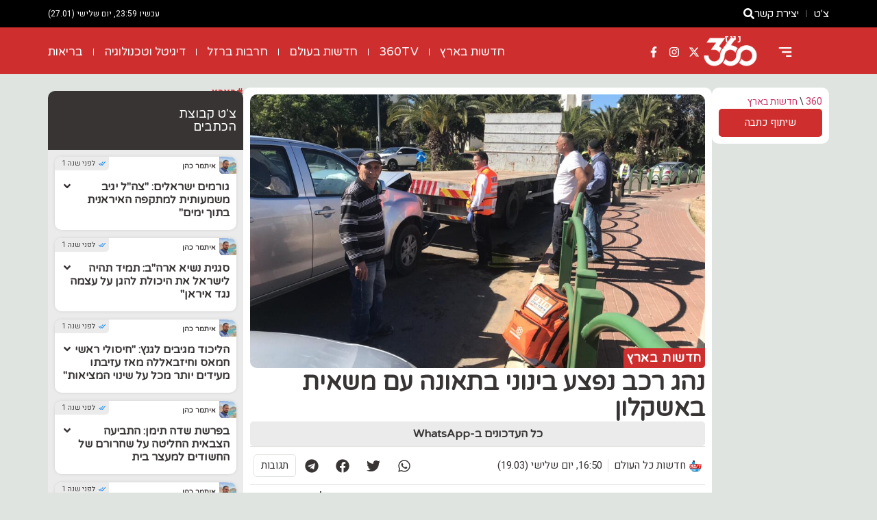

--- FILE ---
content_type: text/html; charset=UTF-8
request_url: https://news360.co.il/local/1877
body_size: 26971
content:
<!doctype html>
<html dir="rtl" lang="he-IL">
<head>
	<meta charset="UTF-8">
	<meta name="viewport" content="width=device-width, initial-scale=1">
	<link rel="profile" href="https://gmpg.org/xfn/11">
	<meta name='robots' content='index, follow, max-image-preview:large, max-snippet:-1, max-video-preview:-1' />

	<!-- This site is optimized with the Yoast SEO plugin v23.6 - https://yoast.com/wordpress/plugins/seo/ -->
	<title>נהג רכב נפצע בינוני בתאונה עם משאית באשקלון - ניוז 360</title>
	<link rel="canonical" href="https://news360.co.il/local/1877" />
	<meta property="og:locale" content="he_IL" />
	<meta property="og:type" content="article" />
	<meta property="og:title" content="נהג רכב נפצע בינוני בתאונה עם משאית באשקלון - ניוז 360" />
	<meta property="og:description" content="תאונה עם מעורבות רכב פרטי ומשאית אירעה בשדרות עופר באשקלון. חובשים ופרמדיקים העניקו טיפול רפואי ראשוני בזירת התאונה לנהג הרכב הפרטי כבן 35 שנפצע באורח בינוני. נסיבות התאונה בבדיקה." />
	<meta property="og:url" content="https://news360.co.il/local/1877" />
	<meta property="og:site_name" content="ניוז 360" />
	<meta property="article:published_time" content="2019-03-19T14:50:57+00:00" />
	<meta property="og:image" content="https://news360.co.il/wp-content/uploads/2019/03/IMG-20190319-WA0163.jpg" />
	<meta property="og:image:width" content="987" />
	<meta property="og:image:height" content="740" />
	<meta property="og:image:type" content="image/jpeg" />
	<meta name="author" content="חדשות כל העולם" />
	<meta name="twitter:card" content="summary_large_image" />
	<script type="application/ld+json" class="yoast-schema-graph">{"@context":"https://schema.org","@graph":[{"@type":"Article","@id":"https://news360.co.il/local/1877#article","isPartOf":{"@id":"https://news360.co.il/local/1877"},"author":{"name":"חדשות כל העולם","@id":"https://news360.co.il/#/schema/person/88012e80c652c56174214388f790e2d8"},"headline":"נהג רכב נפצע בינוני בתאונה עם משאית באשקלון","datePublished":"2019-03-19T14:50:57+00:00","dateModified":"2019-03-19T14:50:57+00:00","mainEntityOfPage":{"@id":"https://news360.co.il/local/1877"},"wordCount":0,"commentCount":0,"publisher":{"@id":"https://news360.co.il/#organization"},"image":{"@id":"https://news360.co.il/local/1877#primaryimage"},"thumbnailUrl":"https://news360.co.il/wp-content/uploads/2019/03/IMG-20190319-WA0163.jpg","keywords":["משאית","רכב"],"articleSection":["חדשות בארץ"],"inLanguage":"he-IL","potentialAction":[{"@type":"CommentAction","name":"Comment","target":["https://news360.co.il/local/1877#respond"]}]},{"@type":"WebPage","@id":"https://news360.co.il/local/1877","url":"https://news360.co.il/local/1877","name":"נהג רכב נפצע בינוני בתאונה עם משאית באשקלון - ניוז 360","isPartOf":{"@id":"https://news360.co.il/#website"},"primaryImageOfPage":{"@id":"https://news360.co.il/local/1877#primaryimage"},"image":{"@id":"https://news360.co.il/local/1877#primaryimage"},"thumbnailUrl":"https://news360.co.il/wp-content/uploads/2019/03/IMG-20190319-WA0163.jpg","datePublished":"2019-03-19T14:50:57+00:00","dateModified":"2019-03-19T14:50:57+00:00","breadcrumb":{"@id":"https://news360.co.il/local/1877#breadcrumb"},"inLanguage":"he-IL","potentialAction":[{"@type":"ReadAction","target":["https://news360.co.il/local/1877"]}]},{"@type":"ImageObject","inLanguage":"he-IL","@id":"https://news360.co.il/local/1877#primaryimage","url":"https://news360.co.il/wp-content/uploads/2019/03/IMG-20190319-WA0163.jpg","contentUrl":"https://news360.co.il/wp-content/uploads/2019/03/IMG-20190319-WA0163.jpg","width":987,"height":740},{"@type":"BreadcrumbList","@id":"https://news360.co.il/local/1877#breadcrumb","itemListElement":[{"@type":"ListItem","position":1,"name":"360","item":"https://news360.co.il/"},{"@type":"ListItem","position":2,"name":"חדשות בארץ","item":"https://news360.co.il/./local"},{"@type":"ListItem","position":3,"name":"נהג רכב נפצע בינוני בתאונה עם משאית באשקלון"}]},{"@type":"WebSite","@id":"https://news360.co.il/#website","url":"https://news360.co.il/","name":"ניוז 360","description":"חדשות ועדכונים","publisher":{"@id":"https://news360.co.il/#organization"},"potentialAction":[{"@type":"SearchAction","target":{"@type":"EntryPoint","urlTemplate":"https://news360.co.il/?s={search_term_string}"},"query-input":{"@type":"PropertyValueSpecification","valueRequired":true,"valueName":"search_term_string"}}],"inLanguage":"he-IL"},{"@type":"Organization","@id":"https://news360.co.il/#organization","name":"ניוז 360","alternateName":"News 360","url":"https://news360.co.il/","logo":{"@type":"ImageObject","inLanguage":"he-IL","@id":"https://news360.co.il/#/schema/logo/image/","url":"https://news360.co.il/wp/wp-content/uploads/2023/11/news360-logo-browser.webp","contentUrl":"https://news360.co.il/wp/wp-content/uploads/2023/11/news360-logo-browser.webp","width":400,"height":220,"caption":"ניוז 360"},"image":{"@id":"https://news360.co.il/#/schema/logo/image/"}},{"@type":"Person","@id":"https://news360.co.il/#/schema/person/88012e80c652c56174214388f790e2d8","name":"חדשות כל העולם","image":{"@type":"ImageObject","inLanguage":"he-IL","@id":"https://news360.co.il/#/schema/person/image/","url":"https://news360.co.il/wp-content/uploads/2020/12/cropped-לוגוווו-120x120.png","contentUrl":"https://news360.co.il/wp-content/uploads/2020/12/cropped-לוגוווו-120x120.png","caption":"חדשות כל העולם"},"description":"איתמר כהן, עיתונאי ומייסד קבוצת 'חדשות כל העולם', עורך ראשי באתר ואפליקציית 'ניוז 360'. נושם שטח ואקטואליה.","url":"https://news360.co.il/author/allwonews"}]}</script>
	<!-- / Yoast SEO plugin. -->


<link rel='dns-prefetch' href='//www.googletagmanager.com' />
<link rel='dns-prefetch' href='//fundingchoicesmessages.google.com' />
<link rel="alternate" type="application/rss+xml" title="ניוז 360 &laquo; פיד‏" href="https://news360.co.il/feed" />
<style id='classic-theme-styles-inline-css'>
/*! This file is auto-generated */
.wp-block-button__link{color:#fff;background-color:#32373c;border-radius:9999px;box-shadow:none;text-decoration:none;padding:calc(.667em + 2px) calc(1.333em + 2px);font-size:1.125em}.wp-block-file__button{background:#32373c;color:#fff;text-decoration:none}
</style>
<style id='global-styles-inline-css'>
:root{--wp--preset--aspect-ratio--square: 1;--wp--preset--aspect-ratio--4-3: 4/3;--wp--preset--aspect-ratio--3-4: 3/4;--wp--preset--aspect-ratio--3-2: 3/2;--wp--preset--aspect-ratio--2-3: 2/3;--wp--preset--aspect-ratio--16-9: 16/9;--wp--preset--aspect-ratio--9-16: 9/16;--wp--preset--color--black: #000000;--wp--preset--color--cyan-bluish-gray: #abb8c3;--wp--preset--color--white: #ffffff;--wp--preset--color--pale-pink: #f78da7;--wp--preset--color--vivid-red: #cf2e2e;--wp--preset--color--luminous-vivid-orange: #ff6900;--wp--preset--color--luminous-vivid-amber: #fcb900;--wp--preset--color--light-green-cyan: #7bdcb5;--wp--preset--color--vivid-green-cyan: #00d084;--wp--preset--color--pale-cyan-blue: #8ed1fc;--wp--preset--color--vivid-cyan-blue: #0693e3;--wp--preset--color--vivid-purple: #9b51e0;--wp--preset--gradient--vivid-cyan-blue-to-vivid-purple: linear-gradient(135deg,rgba(6,147,227,1) 0%,rgb(155,81,224) 100%);--wp--preset--gradient--light-green-cyan-to-vivid-green-cyan: linear-gradient(135deg,rgb(122,220,180) 0%,rgb(0,208,130) 100%);--wp--preset--gradient--luminous-vivid-amber-to-luminous-vivid-orange: linear-gradient(135deg,rgba(252,185,0,1) 0%,rgba(255,105,0,1) 100%);--wp--preset--gradient--luminous-vivid-orange-to-vivid-red: linear-gradient(135deg,rgba(255,105,0,1) 0%,rgb(207,46,46) 100%);--wp--preset--gradient--very-light-gray-to-cyan-bluish-gray: linear-gradient(135deg,rgb(238,238,238) 0%,rgb(169,184,195) 100%);--wp--preset--gradient--cool-to-warm-spectrum: linear-gradient(135deg,rgb(74,234,220) 0%,rgb(151,120,209) 20%,rgb(207,42,186) 40%,rgb(238,44,130) 60%,rgb(251,105,98) 80%,rgb(254,248,76) 100%);--wp--preset--gradient--blush-light-purple: linear-gradient(135deg,rgb(255,206,236) 0%,rgb(152,150,240) 100%);--wp--preset--gradient--blush-bordeaux: linear-gradient(135deg,rgb(254,205,165) 0%,rgb(254,45,45) 50%,rgb(107,0,62) 100%);--wp--preset--gradient--luminous-dusk: linear-gradient(135deg,rgb(255,203,112) 0%,rgb(199,81,192) 50%,rgb(65,88,208) 100%);--wp--preset--gradient--pale-ocean: linear-gradient(135deg,rgb(255,245,203) 0%,rgb(182,227,212) 50%,rgb(51,167,181) 100%);--wp--preset--gradient--electric-grass: linear-gradient(135deg,rgb(202,248,128) 0%,rgb(113,206,126) 100%);--wp--preset--gradient--midnight: linear-gradient(135deg,rgb(2,3,129) 0%,rgb(40,116,252) 100%);--wp--preset--font-size--small: 13px;--wp--preset--font-size--medium: 20px;--wp--preset--font-size--large: 36px;--wp--preset--font-size--x-large: 42px;--wp--preset--spacing--20: 0.44rem;--wp--preset--spacing--30: 0.67rem;--wp--preset--spacing--40: 1rem;--wp--preset--spacing--50: 1.5rem;--wp--preset--spacing--60: 2.25rem;--wp--preset--spacing--70: 3.38rem;--wp--preset--spacing--80: 5.06rem;--wp--preset--shadow--natural: 6px 6px 9px rgba(0, 0, 0, 0.2);--wp--preset--shadow--deep: 12px 12px 50px rgba(0, 0, 0, 0.4);--wp--preset--shadow--sharp: 6px 6px 0px rgba(0, 0, 0, 0.2);--wp--preset--shadow--outlined: 6px 6px 0px -3px rgba(255, 255, 255, 1), 6px 6px rgba(0, 0, 0, 1);--wp--preset--shadow--crisp: 6px 6px 0px rgba(0, 0, 0, 1);}:where(.is-layout-flex){gap: 0.5em;}:where(.is-layout-grid){gap: 0.5em;}body .is-layout-flex{display: flex;}.is-layout-flex{flex-wrap: wrap;align-items: center;}.is-layout-flex > :is(*, div){margin: 0;}body .is-layout-grid{display: grid;}.is-layout-grid > :is(*, div){margin: 0;}:where(.wp-block-columns.is-layout-flex){gap: 2em;}:where(.wp-block-columns.is-layout-grid){gap: 2em;}:where(.wp-block-post-template.is-layout-flex){gap: 1.25em;}:where(.wp-block-post-template.is-layout-grid){gap: 1.25em;}.has-black-color{color: var(--wp--preset--color--black) !important;}.has-cyan-bluish-gray-color{color: var(--wp--preset--color--cyan-bluish-gray) !important;}.has-white-color{color: var(--wp--preset--color--white) !important;}.has-pale-pink-color{color: var(--wp--preset--color--pale-pink) !important;}.has-vivid-red-color{color: var(--wp--preset--color--vivid-red) !important;}.has-luminous-vivid-orange-color{color: var(--wp--preset--color--luminous-vivid-orange) !important;}.has-luminous-vivid-amber-color{color: var(--wp--preset--color--luminous-vivid-amber) !important;}.has-light-green-cyan-color{color: var(--wp--preset--color--light-green-cyan) !important;}.has-vivid-green-cyan-color{color: var(--wp--preset--color--vivid-green-cyan) !important;}.has-pale-cyan-blue-color{color: var(--wp--preset--color--pale-cyan-blue) !important;}.has-vivid-cyan-blue-color{color: var(--wp--preset--color--vivid-cyan-blue) !important;}.has-vivid-purple-color{color: var(--wp--preset--color--vivid-purple) !important;}.has-black-background-color{background-color: var(--wp--preset--color--black) !important;}.has-cyan-bluish-gray-background-color{background-color: var(--wp--preset--color--cyan-bluish-gray) !important;}.has-white-background-color{background-color: var(--wp--preset--color--white) !important;}.has-pale-pink-background-color{background-color: var(--wp--preset--color--pale-pink) !important;}.has-vivid-red-background-color{background-color: var(--wp--preset--color--vivid-red) !important;}.has-luminous-vivid-orange-background-color{background-color: var(--wp--preset--color--luminous-vivid-orange) !important;}.has-luminous-vivid-amber-background-color{background-color: var(--wp--preset--color--luminous-vivid-amber) !important;}.has-light-green-cyan-background-color{background-color: var(--wp--preset--color--light-green-cyan) !important;}.has-vivid-green-cyan-background-color{background-color: var(--wp--preset--color--vivid-green-cyan) !important;}.has-pale-cyan-blue-background-color{background-color: var(--wp--preset--color--pale-cyan-blue) !important;}.has-vivid-cyan-blue-background-color{background-color: var(--wp--preset--color--vivid-cyan-blue) !important;}.has-vivid-purple-background-color{background-color: var(--wp--preset--color--vivid-purple) !important;}.has-black-border-color{border-color: var(--wp--preset--color--black) !important;}.has-cyan-bluish-gray-border-color{border-color: var(--wp--preset--color--cyan-bluish-gray) !important;}.has-white-border-color{border-color: var(--wp--preset--color--white) !important;}.has-pale-pink-border-color{border-color: var(--wp--preset--color--pale-pink) !important;}.has-vivid-red-border-color{border-color: var(--wp--preset--color--vivid-red) !important;}.has-luminous-vivid-orange-border-color{border-color: var(--wp--preset--color--luminous-vivid-orange) !important;}.has-luminous-vivid-amber-border-color{border-color: var(--wp--preset--color--luminous-vivid-amber) !important;}.has-light-green-cyan-border-color{border-color: var(--wp--preset--color--light-green-cyan) !important;}.has-vivid-green-cyan-border-color{border-color: var(--wp--preset--color--vivid-green-cyan) !important;}.has-pale-cyan-blue-border-color{border-color: var(--wp--preset--color--pale-cyan-blue) !important;}.has-vivid-cyan-blue-border-color{border-color: var(--wp--preset--color--vivid-cyan-blue) !important;}.has-vivid-purple-border-color{border-color: var(--wp--preset--color--vivid-purple) !important;}.has-vivid-cyan-blue-to-vivid-purple-gradient-background{background: var(--wp--preset--gradient--vivid-cyan-blue-to-vivid-purple) !important;}.has-light-green-cyan-to-vivid-green-cyan-gradient-background{background: var(--wp--preset--gradient--light-green-cyan-to-vivid-green-cyan) !important;}.has-luminous-vivid-amber-to-luminous-vivid-orange-gradient-background{background: var(--wp--preset--gradient--luminous-vivid-amber-to-luminous-vivid-orange) !important;}.has-luminous-vivid-orange-to-vivid-red-gradient-background{background: var(--wp--preset--gradient--luminous-vivid-orange-to-vivid-red) !important;}.has-very-light-gray-to-cyan-bluish-gray-gradient-background{background: var(--wp--preset--gradient--very-light-gray-to-cyan-bluish-gray) !important;}.has-cool-to-warm-spectrum-gradient-background{background: var(--wp--preset--gradient--cool-to-warm-spectrum) !important;}.has-blush-light-purple-gradient-background{background: var(--wp--preset--gradient--blush-light-purple) !important;}.has-blush-bordeaux-gradient-background{background: var(--wp--preset--gradient--blush-bordeaux) !important;}.has-luminous-dusk-gradient-background{background: var(--wp--preset--gradient--luminous-dusk) !important;}.has-pale-ocean-gradient-background{background: var(--wp--preset--gradient--pale-ocean) !important;}.has-electric-grass-gradient-background{background: var(--wp--preset--gradient--electric-grass) !important;}.has-midnight-gradient-background{background: var(--wp--preset--gradient--midnight) !important;}.has-small-font-size{font-size: var(--wp--preset--font-size--small) !important;}.has-medium-font-size{font-size: var(--wp--preset--font-size--medium) !important;}.has-large-font-size{font-size: var(--wp--preset--font-size--large) !important;}.has-x-large-font-size{font-size: var(--wp--preset--font-size--x-large) !important;}
:where(.wp-block-post-template.is-layout-flex){gap: 1.25em;}:where(.wp-block-post-template.is-layout-grid){gap: 1.25em;}
:where(.wp-block-columns.is-layout-flex){gap: 2em;}:where(.wp-block-columns.is-layout-grid){gap: 2em;}
:root :where(.wp-block-pullquote){font-size: 1.5em;line-height: 1.6;}
</style>
<link rel='stylesheet' id='wpdiscuz-frontend-rtl-css-css' href='https://news360.co.il/wp-content/plugins/wpdiscuz/themes/default/style-rtl.css?ver=7.6.27' media='all' />
<style id='wpdiscuz-frontend-rtl-css-inline-css'>
 #wpdcom .wpd-blog-administrator .wpd-comment-label{color:#ffffff;background-color:#cf2e2e;border:none}#wpdcom .wpd-blog-administrator .wpd-comment-author, #wpdcom .wpd-blog-administrator .wpd-comment-author a{color:#cf2e2e}#wpdcom.wpd-layout-1 .wpd-comment .wpd-blog-administrator .wpd-avatar img{border-color:#cf2e2e}#wpdcom.wpd-layout-2 .wpd-comment.wpd-reply .wpd-comment-wrap.wpd-blog-administrator{border-right:3px solid #cf2e2e}#wpdcom.wpd-layout-2 .wpd-comment .wpd-blog-administrator .wpd-avatar img{border-bottom-color:#cf2e2e}#wpdcom.wpd-layout-3 .wpd-blog-administrator .wpd-comment-subheader{border-top:1px dashed #cf2e2e}#wpdcom.wpd-layout-3 .wpd-reply .wpd-blog-administrator .wpd-comment-right{border-right:1px solid #cf2e2e}#wpdcom .wpd-blog-editor .wpd-comment-label{color:#ffffff;background-color:#cf2e2e;border:none}#wpdcom .wpd-blog-editor .wpd-comment-author, #wpdcom .wpd-blog-editor .wpd-comment-author a{color:#cf2e2e}#wpdcom.wpd-layout-1 .wpd-comment .wpd-blog-editor .wpd-avatar img{border-color:#cf2e2e}#wpdcom.wpd-layout-2 .wpd-comment.wpd-reply .wpd-comment-wrap.wpd-blog-editor{border-right:3px solid #cf2e2e}#wpdcom.wpd-layout-2 .wpd-comment .wpd-blog-editor .wpd-avatar img{border-bottom-color:#cf2e2e}#wpdcom.wpd-layout-3 .wpd-blog-editor .wpd-comment-subheader{border-top:1px dashed #cf2e2e}#wpdcom.wpd-layout-3 .wpd-reply .wpd-blog-editor .wpd-comment-right{border-right:1px solid #cf2e2e}#wpdcom .wpd-blog-author .wpd-comment-label{color:#ffffff;background-color:#cf2e2e;border:none}#wpdcom .wpd-blog-author .wpd-comment-author, #wpdcom .wpd-blog-author .wpd-comment-author a{color:#cf2e2e}#wpdcom.wpd-layout-1 .wpd-comment .wpd-blog-author .wpd-avatar img{border-color:#cf2e2e}#wpdcom.wpd-layout-2 .wpd-comment .wpd-blog-author .wpd-avatar img{border-bottom-color:#cf2e2e}#wpdcom.wpd-layout-3 .wpd-blog-author .wpd-comment-subheader{border-top:1px dashed #cf2e2e}#wpdcom.wpd-layout-3 .wpd-reply .wpd-blog-author .wpd-comment-right{border-right:1px solid #cf2e2e}#wpdcom .wpd-blog-contributor .wpd-comment-label{color:#ffffff;background-color:#cf2e2e;border:none}#wpdcom .wpd-blog-contributor .wpd-comment-author, #wpdcom .wpd-blog-contributor .wpd-comment-author a{color:#cf2e2e}#wpdcom.wpd-layout-1 .wpd-comment .wpd-blog-contributor .wpd-avatar img{border-color:#cf2e2e}#wpdcom.wpd-layout-2 .wpd-comment .wpd-blog-contributor .wpd-avatar img{border-bottom-color:#cf2e2e}#wpdcom.wpd-layout-3 .wpd-blog-contributor .wpd-comment-subheader{border-top:1px dashed #cf2e2e}#wpdcom.wpd-layout-3 .wpd-reply .wpd-blog-contributor .wpd-comment-right{border-right:1px solid #cf2e2e}#wpdcom .wpd-blog-subscriber .wpd-comment-label{color:#ffffff;background-color:#cf2e2e;border:none}#wpdcom .wpd-blog-subscriber .wpd-comment-author, #wpdcom .wpd-blog-subscriber .wpd-comment-author a{color:#cf2e2e}#wpdcom.wpd-layout-2 .wpd-comment .wpd-blog-subscriber .wpd-avatar img{border-bottom-color:#cf2e2e}#wpdcom.wpd-layout-3 .wpd-blog-subscriber .wpd-comment-subheader{border-top:1px dashed #cf2e2e}#wpdcom .wpd-blog-wpseo_manager .wpd-comment-label{color:#ffffff;background-color:#00B38F;border:none}#wpdcom .wpd-blog-wpseo_manager .wpd-comment-author, #wpdcom .wpd-blog-wpseo_manager .wpd-comment-author a{color:#00B38F}#wpdcom.wpd-layout-1 .wpd-comment .wpd-blog-wpseo_manager .wpd-avatar img{border-color:#00B38F}#wpdcom.wpd-layout-2 .wpd-comment .wpd-blog-wpseo_manager .wpd-avatar img{border-bottom-color:#00B38F}#wpdcom.wpd-layout-3 .wpd-blog-wpseo_manager .wpd-comment-subheader{border-top:1px dashed #00B38F}#wpdcom.wpd-layout-3 .wpd-reply .wpd-blog-wpseo_manager .wpd-comment-right{border-right:1px solid #00B38F}#wpdcom .wpd-blog-wpseo_editor .wpd-comment-label{color:#ffffff;background-color:#00B38F;border:none}#wpdcom .wpd-blog-wpseo_editor .wpd-comment-author, #wpdcom .wpd-blog-wpseo_editor .wpd-comment-author a{color:#00B38F}#wpdcom.wpd-layout-1 .wpd-comment .wpd-blog-wpseo_editor .wpd-avatar img{border-color:#00B38F}#wpdcom.wpd-layout-2 .wpd-comment .wpd-blog-wpseo_editor .wpd-avatar img{border-bottom-color:#00B38F}#wpdcom.wpd-layout-3 .wpd-blog-wpseo_editor .wpd-comment-subheader{border-top:1px dashed #00B38F}#wpdcom.wpd-layout-3 .wpd-reply .wpd-blog-wpseo_editor .wpd-comment-right{border-right:1px solid #00B38F}#wpdcom .wpd-blog-post_author .wpd-comment-label{color:#ffffff;background-color:#cf2e2e;border:none}#wpdcom .wpd-blog-post_author .wpd-comment-author, #wpdcom .wpd-blog-post_author .wpd-comment-author a{color:#cf2e2e}#wpdcom .wpd-blog-post_author .wpd-avatar img{border-color:#cf2e2e}#wpdcom.wpd-layout-1 .wpd-comment .wpd-blog-post_author .wpd-avatar img{border-color:#cf2e2e}#wpdcom.wpd-layout-2 .wpd-comment.wpd-reply .wpd-comment-wrap.wpd-blog-post_author{border-right:3px solid #cf2e2e}#wpdcom.wpd-layout-2 .wpd-comment .wpd-blog-post_author .wpd-avatar img{border-bottom-color:#cf2e2e}#wpdcom.wpd-layout-3 .wpd-blog-post_author .wpd-comment-subheader{border-top:1px dashed #cf2e2e}#wpdcom.wpd-layout-3 .wpd-reply .wpd-blog-post_author .wpd-comment-right{border-right:1px solid #cf2e2e}#wpdcom .wpd-blog-guest .wpd-comment-label{color:#ffffff;background-color:#cf2e2e;border:none}#wpdcom .wpd-blog-guest .wpd-comment-author, #wpdcom .wpd-blog-guest .wpd-comment-author a{color:#cf2e2e}#wpdcom.wpd-layout-3 .wpd-blog-guest .wpd-comment-subheader{border-top:1px dashed #cf2e2e}#comments, #respond, .comments-area, #wpdcom{}#wpdcom .ql-editor > *{color:#777777}#wpdcom .ql-editor::before{}#wpdcom .ql-toolbar{border:1px solid #DDDDDD;border-top:none}#wpdcom .ql-container{border:1px solid #DDDDDD;border-bottom:none}#wpdcom .wpd-form-row .wpdiscuz-item input[type="text"], #wpdcom .wpd-form-row .wpdiscuz-item input[type="email"], #wpdcom .wpd-form-row .wpdiscuz-item input[type="url"], #wpdcom .wpd-form-row .wpdiscuz-item input[type="color"], #wpdcom .wpd-form-row .wpdiscuz-item input[type="date"], #wpdcom .wpd-form-row .wpdiscuz-item input[type="datetime"], #wpdcom .wpd-form-row .wpdiscuz-item input[type="datetime-local"], #wpdcom .wpd-form-row .wpdiscuz-item input[type="month"], #wpdcom .wpd-form-row .wpdiscuz-item input[type="number"], #wpdcom .wpd-form-row .wpdiscuz-item input[type="time"], #wpdcom textarea, #wpdcom select{border:1px solid #DDDDDD;color:#777777}#wpdcom .wpd-form-row .wpdiscuz-item textarea{border:1px solid #DDDDDD}#wpdcom input::placeholder, #wpdcom textarea::placeholder, #wpdcom input::-moz-placeholder, #wpdcom textarea::-webkit-input-placeholder{}#wpdcom .wpd-comment-text{color:#777777}#wpdcom .wpd-thread-head .wpd-thread-info{border-bottom:2px solid #cf2e2e}#wpdcom .wpd-thread-head .wpd-thread-info.wpd-reviews-tab svg{fill:#cf2e2e}#wpdcom .wpd-thread-head .wpdiscuz-user-settings{border-bottom:2px solid #cf2e2e}#wpdcom .wpd-thread-head .wpdiscuz-user-settings:hover{color:#cf2e2e}#wpdcom .wpd-comment .wpd-follow-link:hover{color:#cf2e2e}#wpdcom .wpd-comment-status .wpd-sticky{color:#cf2e2e}#wpdcom .wpd-thread-filter .wpdf-active{color:#cf2e2e;border-bottom-color:#cf2e2e}#wpdcom .wpd-comment-info-bar{border:1px dashed #d95858;background:#fbebeb}#wpdcom .wpd-comment-info-bar .wpd-current-view i{color:#cf2e2e}#wpdcom .wpd-filter-view-all:hover{background:#cf2e2e}#wpdcom .wpdiscuz-item .wpdiscuz-rating > label{color:#DDDDDD}#wpdcom .wpdiscuz-item .wpdiscuz-rating:not(:checked) > label:hover, .wpdiscuz-rating:not(:checked) > label:hover ~ label{}#wpdcom .wpdiscuz-item .wpdiscuz-rating > input ~ label:hover, #wpdcom .wpdiscuz-item .wpdiscuz-rating > input:not(:checked) ~ label:hover ~ label, #wpdcom .wpdiscuz-item .wpdiscuz-rating > input:not(:checked) ~ label:hover ~ label{color:#FFED85}#wpdcom .wpdiscuz-item .wpdiscuz-rating > input:checked ~ label:hover, #wpdcom .wpdiscuz-item .wpdiscuz-rating > input:checked ~ label:hover, #wpdcom .wpdiscuz-item .wpdiscuz-rating > label:hover ~ input:checked ~ label, #wpdcom .wpdiscuz-item .wpdiscuz-rating > input:checked + label:hover ~ label, #wpdcom .wpdiscuz-item .wpdiscuz-rating > input:checked ~ label:hover ~ label, .wpd-custom-field .wcf-active-star, #wpdcom .wpdiscuz-item .wpdiscuz-rating > input:checked ~ label{color:#FFD700}#wpd-post-rating .wpd-rating-wrap .wpd-rating-stars svg .wpd-star{fill:#DDDDDD}#wpd-post-rating .wpd-rating-wrap .wpd-rating-stars svg .wpd-active{fill:#FFD700}#wpd-post-rating .wpd-rating-wrap .wpd-rate-starts svg .wpd-star{fill:#DDDDDD}#wpd-post-rating .wpd-rating-wrap .wpd-rate-starts:hover svg .wpd-star{fill:#FFED85}#wpd-post-rating.wpd-not-rated .wpd-rating-wrap .wpd-rate-starts svg:hover ~ svg .wpd-star{fill:#DDDDDD}.wpdiscuz-post-rating-wrap .wpd-rating .wpd-rating-wrap .wpd-rating-stars svg .wpd-star{fill:#DDDDDD}.wpdiscuz-post-rating-wrap .wpd-rating .wpd-rating-wrap .wpd-rating-stars svg .wpd-active{fill:#FFD700}#wpdcom .wpd-comment .wpd-follow-active{color:#ff7a00}#wpdcom .page-numbers{color:#555;border:#555 1px solid}#wpdcom span.current{background:#555}#wpdcom.wpd-layout-1 .wpd-new-loaded-comment > .wpd-comment-wrap > .wpd-comment-right{background:#FFFAD6}#wpdcom.wpd-layout-2 .wpd-new-loaded-comment.wpd-comment > .wpd-comment-wrap > .wpd-comment-right{background:#FFFAD6}#wpdcom.wpd-layout-2 .wpd-new-loaded-comment.wpd-comment.wpd-reply > .wpd-comment-wrap > .wpd-comment-right{background:transparent}#wpdcom.wpd-layout-2 .wpd-new-loaded-comment.wpd-comment.wpd-reply > .wpd-comment-wrap{background:#FFFAD6}#wpdcom.wpd-layout-3 .wpd-new-loaded-comment.wpd-comment > .wpd-comment-wrap > .wpd-comment-right{background:#FFFAD6}#wpdcom .wpd-follow:hover i, #wpdcom .wpd-unfollow:hover i, #wpdcom .wpd-comment .wpd-follow-active:hover i{color:#cf2e2e}#wpdcom .wpdiscuz-readmore{cursor:pointer;color:#cf2e2e}.wpd-custom-field .wcf-pasiv-star, #wpcomm .wpdiscuz-item .wpdiscuz-rating > label{color:#DDDDDD}.wpd-wrapper .wpd-list-item.wpd-active{border-top:3px solid #cf2e2e}#wpdcom.wpd-layout-2 .wpd-comment.wpd-reply.wpd-unapproved-comment .wpd-comment-wrap{border-right:3px solid #FFFAD6}#wpdcom.wpd-layout-3 .wpd-comment.wpd-reply.wpd-unapproved-comment .wpd-comment-right{border-right:1px solid #FFFAD6}#wpdcom .wpd-prim-button{background-color:#cf2e2e;color:#FFFFFF}#wpdcom .wpd_label__check i.wpdicon-on{color:#cf2e2e;border:1px solid #e79797}#wpd-bubble-wrapper #wpd-bubble-all-comments-count{color:#cf2e2e}#wpd-bubble-wrapper > div{background-color:#cf2e2e}#wpd-bubble-wrapper > #wpd-bubble #wpd-bubble-add-message{background-color:#cf2e2e}#wpd-bubble-wrapper > #wpd-bubble #wpd-bubble-add-message::before{border-left-color:#cf2e2e;border-right-color:#cf2e2e}#wpd-bubble-wrapper.wpd-right-corner > #wpd-bubble #wpd-bubble-add-message::before{border-left-color:#cf2e2e;border-right-color:#cf2e2e}.wpd-inline-icon-wrapper path.wpd-inline-icon-first{fill:#cf2e2e}.wpd-inline-icon-count{background-color:#cf2e2e}.wpd-inline-icon-count::before{border-left-color:#cf2e2e}.wpd-inline-form-wrapper::before{border-bottom-color:#cf2e2e}.wpd-inline-form-question{background-color:#cf2e2e}.wpd-inline-form{background-color:#cf2e2e}.wpd-last-inline-comments-wrapper{border-color:#cf2e2e}.wpd-last-inline-comments-wrapper::before{border-bottom-color:#cf2e2e}.wpd-last-inline-comments-wrapper .wpd-view-all-inline-comments{background:#cf2e2e}.wpd-last-inline-comments-wrapper .wpd-view-all-inline-comments:hover,.wpd-last-inline-comments-wrapper .wpd-view-all-inline-comments:active,.wpd-last-inline-comments-wrapper .wpd-view-all-inline-comments:focus{background-color:#cf2e2e}#wpdcom .ql-snow .ql-tooltip[data-mode="link"]::before{content:"Enter link:"}#wpdcom .ql-snow .ql-tooltip.ql-editing a.ql-action::after{content:"Save"}.comments-area{width:auto}
</style>
<link rel='stylesheet' id='hello-elementor-css' href='https://news360.co.il/wp-content/themes/hello-elementor/style.min.css?ver=3.1.1' media='all' />
<link rel='stylesheet' id='hello-elementor-theme-style-css' href='https://news360.co.il/wp-content/themes/hello-elementor/theme.min.css?ver=3.1.1' media='all' />
<link rel='stylesheet' id='elementor-frontend-css' href='https://news360.co.il/wp-content/plugins/elementor/assets/css/frontend-rtl.min.css?ver=3.24.7' media='all' />
<link rel='stylesheet' id='swiper-css' href='https://news360.co.il/wp-content/plugins/elementor/assets/lib/swiper/v8/css/swiper.min.css?ver=8.4.5' media='all' />
<link rel='stylesheet' id='e-swiper-css' href='https://news360.co.il/wp-content/plugins/elementor/assets/css/conditionals/e-swiper.min.css?ver=3.24.7' media='all' />
<link rel='stylesheet' id='elementor-post-191368-css' href='https://news360.co.il/wp-content/uploads/elementor/css/post-191368.css?ver=1769505403' media='all' />
<link rel='stylesheet' id='elementor-pro-css' href='https://news360.co.il/wp-content/plugins/elementor-pro/assets/css/frontend-rtl.min.css?ver=3.23.3' media='all' />
<link rel='stylesheet' id='elementor-global-css' href='https://news360.co.il/wp-content/uploads/elementor/css/global.css?ver=1769505404' media='all' />
<link rel='stylesheet' id='elementor-post-191299-css' href='https://news360.co.il/wp-content/uploads/elementor/css/post-191299.css?ver=1769505404' media='all' />
<link rel='stylesheet' id='elementor-post-191303-css' href='https://news360.co.il/wp-content/uploads/elementor/css/post-191303.css?ver=1769505404' media='all' />
<link rel='stylesheet' id='elementor-post-191310-css' href='https://news360.co.il/wp-content/uploads/elementor/css/post-191310.css?ver=1769505459' media='all' />
<link rel='stylesheet' id='google-fonts-1-css' href='https://fonts.googleapis.com/css?family=Heebo%3A100%2C100italic%2C200%2C200italic%2C300%2C300italic%2C400%2C400italic%2C500%2C500italic%2C600%2C600italic%2C700%2C700italic%2C800%2C800italic%2C900%2C900italic%7CVarela+Round%3A100%2C100italic%2C200%2C200italic%2C300%2C300italic%2C400%2C400italic%2C500%2C500italic%2C600%2C600italic%2C700%2C700italic%2C800%2C800italic%2C900%2C900italic&#038;display=swap&#038;subset=hebrew&#038;ver=6.6.4' media='all' />
<link rel="preconnect" href="https://fonts.gstatic.com/" crossorigin><script src="https://news360.co.il/wp-includes/js/jquery/jquery.min.js?ver=3.7.1" id="jquery-core-js"></script>
<script src="https://news360.co.il/wp-includes/js/jquery/jquery-migrate.min.js?ver=3.4.1" id="jquery-migrate-js"></script>

<!-- Google tag (gtag.js) snippet added by Site Kit -->
<!-- Google Analytics snippet added by Site Kit -->
<script src="https://www.googletagmanager.com/gtag/js?id=GT-KFLGF67" id="google_gtagjs-js" async></script>
<script id="google_gtagjs-js-after">
window.dataLayer = window.dataLayer || [];function gtag(){dataLayer.push(arguments);}
gtag("set","linker",{"domains":["news360.co.il"]});
gtag("js", new Date());
gtag("set", "developer_id.dZTNiMT", true);
gtag("config", "GT-KFLGF67");
</script>
<link rel="https://api.w.org/" href="https://news360.co.il/wp-json/" /><link rel="alternate" title="JSON" type="application/json" href="https://news360.co.il/wp-json/wp/v2/posts/1877" /><link rel="EditURI" type="application/rsd+xml" title="RSD" href="https://news360.co.il/xmlrpc.php?rsd" />
<link rel="alternate" title="oEmbed (JSON)" type="application/json+oembed" href="https://news360.co.il/wp-json/oembed/1.0/embed?url=https%3A%2F%2Fnews360.co.il%2Flocal%2F1877" />
<link rel="alternate" title="oEmbed (XML)" type="text/xml+oembed" href="https://news360.co.il/wp-json/oembed/1.0/embed?url=https%3A%2F%2Fnews360.co.il%2Flocal%2F1877&#038;format=xml" />
<meta name="generator" content="Site Kit by Google 1.171.0" />
<!-- Google AdSense meta tags added by Site Kit -->
<meta name="google-adsense-platform-account" content="ca-host-pub-2644536267352236">
<meta name="google-adsense-platform-domain" content="sitekit.withgoogle.com">
<!-- End Google AdSense meta tags added by Site Kit -->
			<style>
				.e-con.e-parent:nth-of-type(n+4):not(.e-lazyloaded):not(.e-no-lazyload),
				.e-con.e-parent:nth-of-type(n+4):not(.e-lazyloaded):not(.e-no-lazyload) * {
					background-image: none !important;
				}
				@media screen and (max-height: 1024px) {
					.e-con.e-parent:nth-of-type(n+3):not(.e-lazyloaded):not(.e-no-lazyload),
					.e-con.e-parent:nth-of-type(n+3):not(.e-lazyloaded):not(.e-no-lazyload) * {
						background-image: none !important;
					}
				}
				@media screen and (max-height: 640px) {
					.e-con.e-parent:nth-of-type(n+2):not(.e-lazyloaded):not(.e-no-lazyload),
					.e-con.e-parent:nth-of-type(n+2):not(.e-lazyloaded):not(.e-no-lazyload) * {
						background-image: none !important;
					}
				}
			</style>
			
<!-- Google Tag Manager snippet added by Site Kit -->
<script>
			( function( w, d, s, l, i ) {
				w[l] = w[l] || [];
				w[l].push( {'gtm.start': new Date().getTime(), event: 'gtm.js'} );
				var f = d.getElementsByTagName( s )[0],
					j = d.createElement( s ), dl = l != 'dataLayer' ? '&l=' + l : '';
				j.async = true;
				j.src = 'https://www.googletagmanager.com/gtm.js?id=' + i + dl;
				f.parentNode.insertBefore( j, f );
			} )( window, document, 'script', 'dataLayer', 'GTM-NB539Q5' );
			
</script>

<!-- End Google Tag Manager snippet added by Site Kit -->
<link rel="icon" href="https://news360.co.il/wp-content/uploads/2023/11/cropped-imgshare360-32x32.webp" sizes="32x32" />
<link rel="icon" href="https://news360.co.il/wp-content/uploads/2023/11/cropped-imgshare360-192x192.webp" sizes="192x192" />
<link rel="apple-touch-icon" href="https://news360.co.il/wp-content/uploads/2023/11/cropped-imgshare360-180x180.webp" />
<meta name="msapplication-TileImage" content="https://news360.co.il/wp-content/uploads/2023/11/cropped-imgshare360-270x270.webp" />
		<style id="wp-custom-css">
			#wpdcom .wpd-form-row div.wc_email-wrapper { 
    display: none !important; 
}
.trc_rbox_header {display:none !important;}		</style>
		<script async src="https://pagead2.googlesyndication.com/pagead/js/adsbygoogle.js?client=ca-pub-1838194167627212" crossorigin="anonymous"></script>

<script type="text/javascript">
  window._taboola = window._taboola || [];
  _taboola.push({article:'auto'});
  !function (e, f, u, i) {
    if (!document.getElementById(i)){
      e.async = 1;
      e.src = u;
      e.id = i;
      f.parentNode.insertBefore(e, f);
    }
  }(document.createElement('script'),
  document.getElementsByTagName('script')[0],
  '//cdn.taboola.com/libtrc/bariladaat-hadshotkolhaolam-web/loader.js',
  'tb_loader_script');
  if(window.performance && typeof window.performance.mark == 'function')
    {window.performance.mark('tbl_ic');}
</script></head>
<body class="rtl post-template-default single single-post postid-1877 single-format-standard wp-custom-logo elementor-default elementor-kit-191368 elementor-page-191310">

		<!-- Google Tag Manager (noscript) snippet added by Site Kit -->
		<noscript>
			<iframe src="https://www.googletagmanager.com/ns.html?id=GTM-NB539Q5" height="0" width="0" style="display:none;visibility:hidden"></iframe>
		</noscript>
		<!-- End Google Tag Manager (noscript) snippet added by Site Kit -->
		

		<header data-elementor-type="header" data-elementor-id="191299" class="elementor elementor-191299 elementor-location-header" data-elementor-post-type="elementor_library">
			<nav class="elementor-element elementor-element-47c818be e-flex e-con-boxed e-con e-parent" data-id="47c818be" data-element_type="container" id="360topheader" data-settings="{&quot;background_background&quot;:&quot;classic&quot;}">
					<div class="e-con-inner">
				<div class="elementor-element elementor-element-6cbcb199 elementor-nav-menu--dropdown-none elementor-widget elementor-widget-nav-menu" data-id="6cbcb199" data-element_type="widget" data-settings="{&quot;layout&quot;:&quot;horizontal&quot;,&quot;submenu_icon&quot;:{&quot;value&quot;:&quot;&lt;svg class=\&quot;e-font-icon-svg e-fas-caret-down\&quot; viewBox=\&quot;0 0 320 512\&quot; xmlns=\&quot;http:\/\/www.w3.org\/2000\/svg\&quot;&gt;&lt;path d=\&quot;M31.3 192h257.3c17.8 0 26.7 21.5 14.1 34.1L174.1 354.8c-7.8 7.8-20.5 7.8-28.3 0L17.2 226.1C4.6 213.5 13.5 192 31.3 192z\&quot;&gt;&lt;\/path&gt;&lt;\/svg&gt;&quot;,&quot;library&quot;:&quot;fa-solid&quot;}}" data-widget_type="nav-menu.default">
				<div class="elementor-widget-container">
						<nav aria-label="תפריט" class="elementor-nav-menu--main elementor-nav-menu__container elementor-nav-menu--layout-horizontal e--pointer-none">
				<ul id="menu-1-6cbcb199" class="elementor-nav-menu"><li class="menu-item menu-item-type-post_type menu-item-object-page menu-item-191443"><a href="https://news360.co.il/livechat" class="elementor-item">צ'ט</a></li>
<li class="menu-item menu-item-type-post_type menu-item-object-page menu-item-191442"><a href="https://news360.co.il/contact-us" class="elementor-item">יצירת קשר</a></li>
</ul>			</nav>
						<nav class="elementor-nav-menu--dropdown elementor-nav-menu__container" aria-hidden="true">
				<ul id="menu-2-6cbcb199" class="elementor-nav-menu"><li class="menu-item menu-item-type-post_type menu-item-object-page menu-item-191443"><a href="https://news360.co.il/livechat" class="elementor-item" tabindex="-1">צ'ט</a></li>
<li class="menu-item menu-item-type-post_type menu-item-object-page menu-item-191442"><a href="https://news360.co.il/contact-us" class="elementor-item" tabindex="-1">יצירת קשר</a></li>
</ul>			</nav>
				</div>
				</div>
				<div class="elementor-element elementor-element-13b4aef elementor-view-default elementor-widget elementor-widget-icon" data-id="13b4aef" data-element_type="widget" data-widget_type="icon.default">
				<div class="elementor-widget-container">
					<div class="elementor-icon-wrapper">
			<a class="elementor-icon" href="#elementor-action%3Aaction%3Dpopup%3Aopen%26settings%3DeyJpZCI6IjE5NTc1MyIsInRvZ2dsZSI6ZmFsc2V9" rel="nofollow" title="חיפוש">
			<svg aria-hidden="true" class="e-font-icon-svg e-fas-search" viewBox="0 0 512 512" xmlns="http://www.w3.org/2000/svg"><path d="M505 442.7L405.3 343c-4.5-4.5-10.6-7-17-7H372c27.6-35.3 44-79.7 44-128C416 93.1 322.9 0 208 0S0 93.1 0 208s93.1 208 208 208c48.3 0 92.7-16.4 128-44v16.3c0 6.4 2.5 12.5 7 17l99.7 99.7c9.4 9.4 24.6 9.4 33.9 0l28.3-28.3c9.4-9.4 9.4-24.6.1-34zM208 336c-70.7 0-128-57.2-128-128 0-70.7 57.2-128 128-128 70.7 0 128 57.2 128 128 0 70.7-57.2 128-128 128z"></path></svg>			</a>
		</div>
				</div>
				</div>
				<div class="elementor-element elementor-element-7c486bd9 elementor-widget elementor-widget-text-editor" data-id="7c486bd9" data-element_type="widget" data-widget_type="text-editor.default">
				<div class="elementor-widget-container">
							עכשיו 23:59, יום שלישי (27.01) 						</div>
				</div>
					</div>
				</nav>
		<div class="elementor-element elementor-element-136f1eae e-con-full e-flex e-con e-parent" data-id="136f1eae" data-element_type="container" data-settings="{&quot;background_background&quot;:&quot;classic&quot;,&quot;sticky&quot;:&quot;top&quot;,&quot;sticky_on&quot;:[&quot;desktop&quot;,&quot;tablet&quot;,&quot;mobile&quot;],&quot;sticky_offset&quot;:0,&quot;sticky_effects_offset&quot;:0}">
				<div class="elementor-element elementor-element-370180f4 elementor-widget elementor-widget-progress-tracker" data-id="370180f4" data-element_type="widget" data-settings="{&quot;type&quot;:&quot;horizontal&quot;,&quot;relative_to&quot;:&quot;entire_page&quot;,&quot;percentage&quot;:&quot;no&quot;}" data-widget_type="progress-tracker.default">
				<div class="elementor-widget-container">
			
		<div class="elementor-scrolling-tracker elementor-scrolling-tracker-horizontal elementor-scrolling-tracker-alignment-">
						<div class="current-progress">
					<div class="current-progress-percentage"></div>
				</div>
				</div>
				</div>
				</div>
				</div>
		<header class="elementor-element elementor-element-1b2211ba e-flex e-con-boxed e-con e-parent" data-id="1b2211ba" data-element_type="container" id="360mainheader" data-settings="{&quot;background_background&quot;:&quot;classic&quot;,&quot;sticky&quot;:&quot;top&quot;,&quot;sticky_offset&quot;:4,&quot;sticky_on&quot;:[&quot;desktop&quot;,&quot;tablet&quot;,&quot;mobile&quot;],&quot;sticky_effects_offset&quot;:0}">
					<div class="e-con-inner">
				<div class="elementor-element elementor-element-460a2a39 elementor-view-default elementor-widget elementor-widget-icon" data-id="460a2a39" data-element_type="widget" data-widget_type="icon.default">
				<div class="elementor-widget-container">
					<div class="elementor-icon-wrapper">
			<a class="elementor-icon" href="#elementor-action%3Aaction%3Dpopup%3Aopen%26settings%3DeyJpZCI6IjE5MTMyMyIsInRvZ2dsZSI6ZmFsc2V9" rel="nofollow" title="ניווט באתר 360">
			<svg xmlns:xlink="http://www.w3.org/1999/xlink" xmlns="http://www.w3.org/2000/svg" width="128" height="128" viewBox="0 0 24 24"><path d="M4 6h16v2H4zm4 5h12v2H8zm5 5h7v2h-7z"></path></svg>			</a>
		</div>
				</div>
				</div>
				<div class="elementor-element elementor-element-397ec307 elementor-widget elementor-widget-heading" data-id="397ec307" data-element_type="widget" data-widget_type="heading.default">
				<div class="elementor-widget-container">
			<div class="elementor-heading-title elementor-size-default">ניוז</div>		</div>
				</div>
				<div class="elementor-element elementor-element-7c52a8b elementor-widget elementor-widget-image" data-id="7c52a8b" data-element_type="widget" data-widget_type="image.default">
				<div class="elementor-widget-container">
														<a href="https://news360.co.il" title="ניוז 360">
							<img width="400" height="220" src="https://news360.co.il/wp-content/uploads/2023/11/news360-logo-white-webp-small.webp" alt="ניוז 360 news" />								</a>
													</div>
				</div>
				<div class="elementor-element elementor-element-66ac202d e-grid-align-mobile-left elementor-shape-circle elementor-hidden-mobile elementor-grid-0 e-grid-align-center elementor-widget elementor-widget-social-icons" data-id="66ac202d" data-element_type="widget" data-widget_type="social-icons.default">
				<div class="elementor-widget-container">
					<div class="elementor-social-icons-wrapper elementor-grid">
							<span class="elementor-grid-item">
					<a class="elementor-icon elementor-social-icon elementor-social-icon-x-twitter elementor-repeater-item-f445a96" href="https://twitter.com/news360il" target="_blank" title="ניוז 360 ב-X טוויטר">
						<span class="elementor-screen-only">X-twitter</span>
						<svg class="e-font-icon-svg e-fab-x-twitter" viewBox="0 0 512 512" xmlns="http://www.w3.org/2000/svg"><path d="M389.2 48h70.6L305.6 224.2 487 464H345L233.7 318.6 106.5 464H35.8L200.7 275.5 26.8 48H172.4L272.9 180.9 389.2 48zM364.4 421.8h39.1L151.1 88h-42L364.4 421.8z"></path></svg>					</a>
				</span>
							<span class="elementor-grid-item">
					<a class="elementor-icon elementor-social-icon elementor-social-icon-instagram elementor-repeater-item-7532c7f" href="https://www.instagram.com/news360.co.il/" target="_blank" title="ניוז 360 אינסטגרם">
						<span class="elementor-screen-only">Instagram</span>
						<svg class="e-font-icon-svg e-fab-instagram" viewBox="0 0 448 512" xmlns="http://www.w3.org/2000/svg"><path d="M224.1 141c-63.6 0-114.9 51.3-114.9 114.9s51.3 114.9 114.9 114.9S339 319.5 339 255.9 287.7 141 224.1 141zm0 189.6c-41.1 0-74.7-33.5-74.7-74.7s33.5-74.7 74.7-74.7 74.7 33.5 74.7 74.7-33.6 74.7-74.7 74.7zm146.4-194.3c0 14.9-12 26.8-26.8 26.8-14.9 0-26.8-12-26.8-26.8s12-26.8 26.8-26.8 26.8 12 26.8 26.8zm76.1 27.2c-1.7-35.9-9.9-67.7-36.2-93.9-26.2-26.2-58-34.4-93.9-36.2-37-2.1-147.9-2.1-184.9 0-35.8 1.7-67.6 9.9-93.9 36.1s-34.4 58-36.2 93.9c-2.1 37-2.1 147.9 0 184.9 1.7 35.9 9.9 67.7 36.2 93.9s58 34.4 93.9 36.2c37 2.1 147.9 2.1 184.9 0 35.9-1.7 67.7-9.9 93.9-36.2 26.2-26.2 34.4-58 36.2-93.9 2.1-37 2.1-147.8 0-184.8zM398.8 388c-7.8 19.6-22.9 34.7-42.6 42.6-29.5 11.7-99.5 9-132.1 9s-102.7 2.6-132.1-9c-19.6-7.8-34.7-22.9-42.6-42.6-11.7-29.5-9-99.5-9-132.1s-2.6-102.7 9-132.1c7.8-19.6 22.9-34.7 42.6-42.6 29.5-11.7 99.5-9 132.1-9s102.7-2.6 132.1 9c19.6 7.8 34.7 22.9 42.6 42.6 11.7 29.5 9 99.5 9 132.1s2.7 102.7-9 132.1z"></path></svg>					</a>
				</span>
							<span class="elementor-grid-item">
					<a class="elementor-icon elementor-social-icon elementor-social-icon-facebook-f elementor-repeater-item-c245610" href="https://www.facebook.com/newsallovertheworl/" target="_blank" title="ניוז 360 בפייסבוק">
						<span class="elementor-screen-only">Facebook-f</span>
						<svg class="e-font-icon-svg e-fab-facebook-f" viewBox="0 0 320 512" xmlns="http://www.w3.org/2000/svg"><path d="M279.14 288l14.22-92.66h-88.91v-60.13c0-25.35 12.42-50.06 52.24-50.06h40.42V6.26S260.43 0 225.36 0c-73.22 0-121.08 44.38-121.08 124.72v70.62H22.89V288h81.39v224h100.17V288z"></path></svg>					</a>
				</span>
					</div>
				</div>
				</div>
				<div class="elementor-element elementor-element-5c2e7be0 elementor-nav-menu__align-end elementor-nav-menu--stretch elementor-hidden-tablet elementor-hidden-mobile elementor-nav-menu--dropdown-tablet elementor-nav-menu__text-align-aside elementor-nav-menu--toggle elementor-nav-menu--burger elementor-widget elementor-widget-nav-menu" data-id="5c2e7be0" data-element_type="widget" data-settings="{&quot;full_width&quot;:&quot;stretch&quot;,&quot;layout&quot;:&quot;horizontal&quot;,&quot;submenu_icon&quot;:{&quot;value&quot;:&quot;&lt;svg class=\&quot;e-font-icon-svg e-fas-caret-down\&quot; viewBox=\&quot;0 0 320 512\&quot; xmlns=\&quot;http:\/\/www.w3.org\/2000\/svg\&quot;&gt;&lt;path d=\&quot;M31.3 192h257.3c17.8 0 26.7 21.5 14.1 34.1L174.1 354.8c-7.8 7.8-20.5 7.8-28.3 0L17.2 226.1C4.6 213.5 13.5 192 31.3 192z\&quot;&gt;&lt;\/path&gt;&lt;\/svg&gt;&quot;,&quot;library&quot;:&quot;fa-solid&quot;},&quot;toggle&quot;:&quot;burger&quot;}" data-widget_type="nav-menu.default">
				<div class="elementor-widget-container">
						<nav aria-label="תפריט" class="elementor-nav-menu--main elementor-nav-menu__container elementor-nav-menu--layout-horizontal e--pointer-underline e--animation-none">
				<ul id="menu-1-5c2e7be0" class="elementor-nav-menu"><li class="menu-item menu-item-type-taxonomy menu-item-object-category current-post-ancestor current-menu-parent current-post-parent menu-item-31"><a href="https://news360.co.il/./local" class="elementor-item">חדשות בארץ</a></li>
<li class="menu-item menu-item-type-taxonomy menu-item-object-category menu-item-194703"><a href="https://news360.co.il/./watch" class="elementor-item">360TV</a></li>
<li class="menu-item menu-item-type-taxonomy menu-item-object-category menu-item-30"><a href="https://news360.co.il/./world" class="elementor-item">חדשות בעולם</a></li>
<li class="menu-item menu-item-type-post_type menu-item-object-page menu-item-192628"><a href="https://news360.co.il/dashboard" class="elementor-item">חרבות ברזל</a></li>
<li class="menu-item menu-item-type-taxonomy menu-item-object-category menu-item-428"><a href="https://news360.co.il/./tech" class="elementor-item">דיגיטל וטכנולוגיה</a></li>
<li class="menu-item menu-item-type-taxonomy menu-item-object-category menu-item-192035"><a href="https://news360.co.il/./health" class="elementor-item">בריאות</a></li>
</ul>			</nav>
					<div class="elementor-menu-toggle" role="button" tabindex="0" aria-label="כפתור פתיחת תפריט" aria-expanded="false">
			<svg aria-hidden="true" role="presentation" class="elementor-menu-toggle__icon--open e-font-icon-svg e-eicon-menu-bar" viewBox="0 0 1000 1000" xmlns="http://www.w3.org/2000/svg"><path d="M104 333H896C929 333 958 304 958 271S929 208 896 208H104C71 208 42 237 42 271S71 333 104 333ZM104 583H896C929 583 958 554 958 521S929 458 896 458H104C71 458 42 487 42 521S71 583 104 583ZM104 833H896C929 833 958 804 958 771S929 708 896 708H104C71 708 42 737 42 771S71 833 104 833Z"></path></svg><svg aria-hidden="true" role="presentation" class="elementor-menu-toggle__icon--close e-font-icon-svg e-eicon-close" viewBox="0 0 1000 1000" xmlns="http://www.w3.org/2000/svg"><path d="M742 167L500 408 258 167C246 154 233 150 217 150 196 150 179 158 167 167 154 179 150 196 150 212 150 229 154 242 171 254L408 500 167 742C138 771 138 800 167 829 196 858 225 858 254 829L496 587 738 829C750 842 767 846 783 846 800 846 817 842 829 829 842 817 846 804 846 783 846 767 842 750 829 737L588 500 833 258C863 229 863 200 833 171 804 137 775 137 742 167Z"></path></svg>			<span class="elementor-screen-only">תפריט</span>
		</div>
					<nav class="elementor-nav-menu--dropdown elementor-nav-menu__container" aria-hidden="true">
				<ul id="menu-2-5c2e7be0" class="elementor-nav-menu"><li class="menu-item menu-item-type-taxonomy menu-item-object-category current-post-ancestor current-menu-parent current-post-parent menu-item-31"><a href="https://news360.co.il/./local" class="elementor-item" tabindex="-1">חדשות בארץ</a></li>
<li class="menu-item menu-item-type-taxonomy menu-item-object-category menu-item-194703"><a href="https://news360.co.il/./watch" class="elementor-item" tabindex="-1">360TV</a></li>
<li class="menu-item menu-item-type-taxonomy menu-item-object-category menu-item-30"><a href="https://news360.co.il/./world" class="elementor-item" tabindex="-1">חדשות בעולם</a></li>
<li class="menu-item menu-item-type-post_type menu-item-object-page menu-item-192628"><a href="https://news360.co.il/dashboard" class="elementor-item" tabindex="-1">חרבות ברזל</a></li>
<li class="menu-item menu-item-type-taxonomy menu-item-object-category menu-item-428"><a href="https://news360.co.il/./tech" class="elementor-item" tabindex="-1">דיגיטל וטכנולוגיה</a></li>
<li class="menu-item menu-item-type-taxonomy menu-item-object-category menu-item-192035"><a href="https://news360.co.il/./health" class="elementor-item" tabindex="-1">בריאות</a></li>
</ul>			</nav>
				</div>
				</div>
					</div>
				</header>
				</header>
				<article data-elementor-type="single-post" data-elementor-id="191310" class="elementor elementor-191310 elementor-location-single post-1877 post type-post status-publish format-standard has-post-thumbnail hentry category-local tag-126621 tag-126926" data-elementor-post-type="elementor_library">
			<div class="elementor-element elementor-element-2ed8943d e-flex e-con-boxed e-con e-parent" data-id="2ed8943d" data-element_type="container">
					<div class="e-con-inner">
		<div class="elementor-element elementor-element-1d77e980 e-con-full e-flex e-con e-child" data-id="1d77e980" data-element_type="container">
		<div class="elementor-element elementor-element-622116db e-flex e-con-boxed e-con e-child" data-id="622116db" data-element_type="container" data-settings="{&quot;background_background&quot;:&quot;classic&quot;}">
					<div class="e-con-inner">
				<div class="elementor-element elementor-element-f666ed0 elementor-mobile-align-center elementor-widget elementor-widget-breadcrumbs" data-id="f666ed0" data-element_type="widget" data-widget_type="breadcrumbs.default">
				<div class="elementor-widget-container">
			<nav id="breadcrumbs"><span><span><a href="https://news360.co.il/">360</a></span> \ <span><a href="https://news360.co.il/./local">חדשות בארץ</a></span></span></nav>		</div>
				</div>
				<div class="elementor-element elementor-element-b24025d elementor-widget elementor-widget-heading" data-id="b24025d" data-element_type="widget" data-widget_type="heading.default">
				<div class="elementor-widget-container">
			<div class="elementor-heading-title elementor-size-default"><a href="#elementor-action%3Aaction%3Dpopup%3Aopen%26settings%3DeyJpZCI6IjE5MTMzNCIsInRvZ2dsZSI6ZmFsc2V9" rel="nofollow" title="שיתוף"><i class="fa fa-share-alt" aria-hidden="true"></i>
שיתוף כתבה</a></div>		</div>
				</div>
					</div>
				</div>
				</div>
		<article class="elementor-element elementor-element-4d4482f1 e-flex e-con-boxed e-con e-child" data-id="4d4482f1" data-element_type="container" data-settings="{&quot;background_background&quot;:&quot;classic&quot;}">
					<div class="e-con-inner">
		<div class="elementor-element elementor-element-32198746 e-flex e-con-boxed e-con e-child" data-id="32198746" data-element_type="container">
					<div class="e-con-inner">
				<div class="elementor-element elementor-element-19d7c085 elementor-widget elementor-widget-image" data-id="19d7c085" data-element_type="widget" data-widget_type="image.default">
				<div class="elementor-widget-container">
										<figure class="wp-caption">
										<img width="987" height="740" src="https://news360.co.il/wp-content/uploads/2019/03/IMG-20190319-WA0163.jpg" alt="" />											<figcaption class="widget-image-caption wp-caption-text"></figcaption>
										</figure>
							</div>
				</div>
				<div class="elementor-element elementor-element-1832eba1 elementor-absolute elementor-widget elementor-widget-heading" data-id="1832eba1" data-element_type="widget" data-settings="{&quot;_position&quot;:&quot;absolute&quot;}" data-widget_type="heading.default">
				<div class="elementor-widget-container">
			<h3 class="elementor-heading-title elementor-size-default"><span>חדשות בארץ</span></h3>		</div>
				</div>
					</div>
				</div>
				<div class="elementor-element elementor-element-7d30aa75 elementor-widget elementor-widget-heading" data-id="7d30aa75" data-element_type="widget" data-widget_type="heading.default">
				<div class="elementor-widget-container">
			<h1 class="elementor-heading-title elementor-size-default">נהג רכב נפצע בינוני בתאונה עם משאית באשקלון</h1>		</div>
				</div>
				<div class="elementor-element elementor-element-71f1e6f elementor-widget elementor-widget-heading" data-id="71f1e6f" data-element_type="widget" data-widget_type="heading.default">
				<div class="elementor-widget-container">
			<div class="elementor-heading-title elementor-size-default"><a href="https://www.facebook.com/newsallovertheworl/" target="_blank" rel="nofollow" title="הצטרפו עכשיו">כל העדכונים ב-WhatsApp</a></div>		</div>
				</div>
		<div class="elementor-element elementor-element-2dd616c7 e-flex e-con-boxed e-con e-child" data-id="2dd616c7" data-element_type="container">
					<div class="e-con-inner">
				<div class="elementor-element elementor-element-602fa4eb elementor-mobile-align-center elementor-widget elementor-widget-post-info" data-id="602fa4eb" data-element_type="widget" data-widget_type="post-info.default">
				<div class="elementor-widget-container">
					<ul class="elementor-inline-items elementor-icon-list-items elementor-post-info">
								<li class="elementor-icon-list-item elementor-repeater-item-399c923 elementor-inline-item" itemprop="author">
						<a href="https://news360.co.il/author/allwonews">
											<span class="elementor-icon-list-icon">
								<img class="elementor-avatar" src="https://news360.co.il/wp-content/uploads/2020/12/cropped-לוגוווו-120x120.png" alt="תמונה של חדשות כל העולם" loading="lazy">
							</span>
									<span class="elementor-icon-list-text elementor-post-info__item elementor-post-info__item--type-author">
										חדשות כל העולם					</span>
									</a>
				</li>
				<li class="elementor-icon-list-item elementor-repeater-item-acb0127 elementor-inline-item" itemprop="datePublished">
													<span class="elementor-icon-list-text elementor-post-info__item elementor-post-info__item--type-date">
										<time>16:50, יום שלישי (19.03) </time>					</span>
								</li>
				</ul>
				</div>
				</div>
				<div class="elementor-element elementor-element-6fa4333e elementor-share-buttons--shape-circle elementor-share-buttons--align-center elementor-share-buttons--skin-minimal elementor-share-buttons--color-custom elementor-share-buttons--view-icon elementor-grid-0 elementor-widget elementor-widget-share-buttons" data-id="6fa4333e" data-element_type="widget" data-widget_type="share-buttons.default">
				<div class="elementor-widget-container">
					<div class="elementor-grid">
								<div class="elementor-grid-item">
						<div
							class="elementor-share-btn elementor-share-btn_whatsapp"
							role="button"
							tabindex="0"
							aria-label="שיתוף ב whatsapp"
						>
															<span class="elementor-share-btn__icon">
								<svg class="e-font-icon-svg e-fab-whatsapp" viewBox="0 0 448 512" xmlns="http://www.w3.org/2000/svg"><path d="M380.9 97.1C339 55.1 283.2 32 223.9 32c-122.4 0-222 99.6-222 222 0 39.1 10.2 77.3 29.6 111L0 480l117.7-30.9c32.4 17.7 68.9 27 106.1 27h.1c122.3 0 224.1-99.6 224.1-222 0-59.3-25.2-115-67.1-157zm-157 341.6c-33.2 0-65.7-8.9-94-25.7l-6.7-4-69.8 18.3L72 359.2l-4.4-7c-18.5-29.4-28.2-63.3-28.2-98.2 0-101.7 82.8-184.5 184.6-184.5 49.3 0 95.6 19.2 130.4 54.1 34.8 34.9 56.2 81.2 56.1 130.5 0 101.8-84.9 184.6-186.6 184.6zm101.2-138.2c-5.5-2.8-32.8-16.2-37.9-18-5.1-1.9-8.8-2.8-12.5 2.8-3.7 5.6-14.3 18-17.6 21.8-3.2 3.7-6.5 4.2-12 1.4-32.6-16.3-54-29.1-75.5-66-5.7-9.8 5.7-9.1 16.3-30.3 1.8-3.7.9-6.9-.5-9.7-1.4-2.8-12.5-30.1-17.1-41.2-4.5-10.8-9.1-9.3-12.5-9.5-3.2-.2-6.9-.2-10.6-.2-3.7 0-9.7 1.4-14.8 6.9-5.1 5.6-19.4 19-19.4 46.3 0 27.3 19.9 53.7 22.6 57.4 2.8 3.7 39.1 59.7 94.8 83.8 35.2 15.2 49 16.5 66.6 13.9 10.7-1.6 32.8-13.4 37.4-26.4 4.6-13 4.6-24.1 3.2-26.4-1.3-2.5-5-3.9-10.5-6.6z"></path></svg>							</span>
																				</div>
					</div>
									<div class="elementor-grid-item">
						<div
							class="elementor-share-btn elementor-share-btn_twitter"
							role="button"
							tabindex="0"
							aria-label="שיתוף ב twitter"
						>
															<span class="elementor-share-btn__icon">
								<svg class="e-font-icon-svg e-fab-twitter" viewBox="0 0 512 512" xmlns="http://www.w3.org/2000/svg"><path d="M459.37 151.716c.325 4.548.325 9.097.325 13.645 0 138.72-105.583 298.558-298.558 298.558-59.452 0-114.68-17.219-161.137-47.106 8.447.974 16.568 1.299 25.34 1.299 49.055 0 94.213-16.568 130.274-44.832-46.132-.975-84.792-31.188-98.112-72.772 6.498.974 12.995 1.624 19.818 1.624 9.421 0 18.843-1.3 27.614-3.573-48.081-9.747-84.143-51.98-84.143-102.985v-1.299c13.969 7.797 30.214 12.67 47.431 13.319-28.264-18.843-46.781-51.005-46.781-87.391 0-19.492 5.197-37.36 14.294-52.954 51.655 63.675 129.3 105.258 216.365 109.807-1.624-7.797-2.599-15.918-2.599-24.04 0-57.828 46.782-104.934 104.934-104.934 30.213 0 57.502 12.67 76.67 33.137 23.715-4.548 46.456-13.32 66.599-25.34-7.798 24.366-24.366 44.833-46.132 57.827 21.117-2.273 41.584-8.122 60.426-16.243-14.292 20.791-32.161 39.308-52.628 54.253z"></path></svg>							</span>
																				</div>
					</div>
									<div class="elementor-grid-item">
						<div
							class="elementor-share-btn elementor-share-btn_facebook"
							role="button"
							tabindex="0"
							aria-label="שיתוף ב facebook"
						>
															<span class="elementor-share-btn__icon">
								<svg class="e-font-icon-svg e-fab-facebook" viewBox="0 0 512 512" xmlns="http://www.w3.org/2000/svg"><path d="M504 256C504 119 393 8 256 8S8 119 8 256c0 123.78 90.69 226.38 209.25 245V327.69h-63V256h63v-54.64c0-62.15 37-96.48 93.67-96.48 27.14 0 55.52 4.84 55.52 4.84v61h-31.28c-30.8 0-40.41 19.12-40.41 38.73V256h68.78l-11 71.69h-57.78V501C413.31 482.38 504 379.78 504 256z"></path></svg>							</span>
																				</div>
					</div>
									<div class="elementor-grid-item">
						<div
							class="elementor-share-btn elementor-share-btn_telegram"
							role="button"
							tabindex="0"
							aria-label="שיתוף ב telegram"
						>
															<span class="elementor-share-btn__icon">
								<svg class="e-font-icon-svg e-fab-telegram" viewBox="0 0 496 512" xmlns="http://www.w3.org/2000/svg"><path d="M248 8C111 8 0 119 0 256s111 248 248 248 248-111 248-248S385 8 248 8zm121.8 169.9l-40.7 191.8c-3 13.6-11.1 16.9-22.4 10.5l-62-45.7-29.9 28.8c-3.3 3.3-6.1 6.1-12.5 6.1l4.4-63.1 114.9-103.8c5-4.4-1.1-6.9-7.7-2.5l-142 89.4-61.2-19.1c-13.3-4.2-13.6-13.3 2.8-19.7l239.1-92.2c11.1-4 20.8 2.7 17.2 19.5z"></path></svg>							</span>
																				</div>
					</div>
						</div>
				</div>
				</div>
				<div class="elementor-element elementor-element-22013d57 elementor-widget elementor-widget-heading" data-id="22013d57" data-element_type="widget" data-widget_type="heading.default">
				<div class="elementor-widget-container">
			<div class="elementor-heading-title elementor-size-default"><a href="#360commentsform" rel="nofollow" title="תגובות">תגובות</a></div>		</div>
				</div>
					</div>
				</div>
				<div class="elementor-element elementor-element-1cad5a7 elementor-widget elementor-widget-theme-post-content" data-id="1cad5a7" data-element_type="widget" data-widget_type="theme-post-content.default">
				<div class="elementor-widget-container">
			<p>תאונה עם מעורבות רכב פרטי ומשאית אירעה בשדרות עופר באשקלון.</p><div class='code-block code-block-1' style='margin: 8px 0; clear: both;'>
<div id="taboola-mid-article-2x1"></div>
<script type="text/javascript">
  window._taboola = window._taboola || [];
  _taboola.push({
    mode: 'thumbnails-mid-2x1',
    container: 'taboola-mid-article-2x1',
    placement: 'Mid Article 2x1',
    target_type: 'mix'
  });
</script></div>

<p>חובשים ופרמדיקים העניקו טיפול רפואי ראשוני בזירת התאונה לנהג הרכב הפרטי כבן 35 שנפצע באורח בינוני. נסיבות התאונה בבדיקה.</p>
<div class='code-block code-block-3' style='margin: 8px 0; clear: both;'>
<div id="taboola-left-rail-thumbnails"></div>
<script type="text/javascript">
  window._taboola = window._taboola || [];
  _taboola.push({
    mode: 'thumbnails-left',
    container: 'taboola-left-rail-thumbnails',
    placement: 'Left Rail Thumbnails',
    target_type: 'mix'
  });
</script></div>
<!-- CONTENT END 2 -->
		</div>
				</div>
				<div class="elementor-element elementor-element-46e0f5ab elementor-widget elementor-widget-post-info" data-id="46e0f5ab" data-element_type="widget" data-widget_type="post-info.default">
				<div class="elementor-widget-container">
					<ul class="elementor-inline-items elementor-icon-list-items elementor-post-info">
								<li class="elementor-icon-list-item elementor-repeater-item-399c923 elementor-inline-item" itemprop="about">
										<span class="elementor-icon-list-icon">
								<svg aria-hidden="true" class="e-font-icon-svg e-fas-angle-double-left" viewBox="0 0 448 512" xmlns="http://www.w3.org/2000/svg"><path d="M223.7 239l136-136c9.4-9.4 24.6-9.4 33.9 0l22.6 22.6c9.4 9.4 9.4 24.6 0 33.9L319.9 256l96.4 96.4c9.4 9.4 9.4 24.6 0 33.9L393.7 409c-9.4 9.4-24.6 9.4-33.9 0l-136-136c-9.5-9.4-9.5-24.6-.1-34zm-192 34l136 136c9.4 9.4 24.6 9.4 33.9 0l22.6-22.6c9.4-9.4 9.4-24.6 0-33.9L127.9 256l96.4-96.4c9.4-9.4 9.4-24.6 0-33.9L201.7 103c-9.4-9.4-24.6-9.4-33.9 0l-136 136c-9.5 9.4-9.5 24.6-.1 34z"></path></svg>							</span>
									<span class="elementor-icon-list-text elementor-post-info__item elementor-post-info__item--type-terms">
							<span class="elementor-post-info__item-prefix">כתבות נוספות על</span>
										<span class="elementor-post-info__terms-list">
				<a href="https://news360.co.il/keyword/%d7%9e%d7%a9%d7%90%d7%99%d7%aa" class="elementor-post-info__terms-list-item">משאית</a>, <a href="https://news360.co.il/keyword/%d7%a8%d7%9b%d7%91" class="elementor-post-info__terms-list-item">רכב</a>				</span>
					</span>
								</li>
				</ul>
				</div>
				</div>
				<div class="elementor-element elementor-element-8fd4e12 elementor-widget elementor-widget-heading" data-id="8fd4e12" data-element_type="widget" data-widget_type="heading.default">
				<div class="elementor-widget-container">
			<div class="elementor-heading-title elementor-size-default"><a href="https://www.facebook.com/newsallovertheworl/" target="_blank" rel="nofollow" title="הצטרפו עכשיו">הצטרפו עכשיו לערוץ &gt;</a></div>		</div>
				</div>
		<div class="elementor-element elementor-element-319f084e e-flex e-con-boxed e-con e-child" data-id="319f084e" data-element_type="container">
					<div class="e-con-inner">
				<div class="elementor-element elementor-element-35b82d99 elementor-widget elementor-widget-text-editor" data-id="35b82d99" data-element_type="widget" data-widget_type="text-editor.default">
				<div class="elementor-widget-container">
							לשתף						</div>
				</div>
				<div class="elementor-element elementor-element-8b45386 elementor-share-buttons--shape-circle elementor-share-buttons--align-center elementor-share-buttons--skin-minimal elementor-share-buttons--color-custom elementor-share-buttons--view-icon elementor-grid-0 elementor-widget elementor-widget-share-buttons" data-id="8b45386" data-element_type="widget" data-widget_type="share-buttons.default">
				<div class="elementor-widget-container">
					<div class="elementor-grid">
								<div class="elementor-grid-item">
						<div
							class="elementor-share-btn elementor-share-btn_whatsapp"
							role="button"
							tabindex="0"
							aria-label="שיתוף ב whatsapp"
						>
															<span class="elementor-share-btn__icon">
								<svg class="e-font-icon-svg e-fab-whatsapp" viewBox="0 0 448 512" xmlns="http://www.w3.org/2000/svg"><path d="M380.9 97.1C339 55.1 283.2 32 223.9 32c-122.4 0-222 99.6-222 222 0 39.1 10.2 77.3 29.6 111L0 480l117.7-30.9c32.4 17.7 68.9 27 106.1 27h.1c122.3 0 224.1-99.6 224.1-222 0-59.3-25.2-115-67.1-157zm-157 341.6c-33.2 0-65.7-8.9-94-25.7l-6.7-4-69.8 18.3L72 359.2l-4.4-7c-18.5-29.4-28.2-63.3-28.2-98.2 0-101.7 82.8-184.5 184.6-184.5 49.3 0 95.6 19.2 130.4 54.1 34.8 34.9 56.2 81.2 56.1 130.5 0 101.8-84.9 184.6-186.6 184.6zm101.2-138.2c-5.5-2.8-32.8-16.2-37.9-18-5.1-1.9-8.8-2.8-12.5 2.8-3.7 5.6-14.3 18-17.6 21.8-3.2 3.7-6.5 4.2-12 1.4-32.6-16.3-54-29.1-75.5-66-5.7-9.8 5.7-9.1 16.3-30.3 1.8-3.7.9-6.9-.5-9.7-1.4-2.8-12.5-30.1-17.1-41.2-4.5-10.8-9.1-9.3-12.5-9.5-3.2-.2-6.9-.2-10.6-.2-3.7 0-9.7 1.4-14.8 6.9-5.1 5.6-19.4 19-19.4 46.3 0 27.3 19.9 53.7 22.6 57.4 2.8 3.7 39.1 59.7 94.8 83.8 35.2 15.2 49 16.5 66.6 13.9 10.7-1.6 32.8-13.4 37.4-26.4 4.6-13 4.6-24.1 3.2-26.4-1.3-2.5-5-3.9-10.5-6.6z"></path></svg>							</span>
																				</div>
					</div>
									<div class="elementor-grid-item">
						<div
							class="elementor-share-btn elementor-share-btn_twitter"
							role="button"
							tabindex="0"
							aria-label="שיתוף ב twitter"
						>
															<span class="elementor-share-btn__icon">
								<svg class="e-font-icon-svg e-fab-twitter" viewBox="0 0 512 512" xmlns="http://www.w3.org/2000/svg"><path d="M459.37 151.716c.325 4.548.325 9.097.325 13.645 0 138.72-105.583 298.558-298.558 298.558-59.452 0-114.68-17.219-161.137-47.106 8.447.974 16.568 1.299 25.34 1.299 49.055 0 94.213-16.568 130.274-44.832-46.132-.975-84.792-31.188-98.112-72.772 6.498.974 12.995 1.624 19.818 1.624 9.421 0 18.843-1.3 27.614-3.573-48.081-9.747-84.143-51.98-84.143-102.985v-1.299c13.969 7.797 30.214 12.67 47.431 13.319-28.264-18.843-46.781-51.005-46.781-87.391 0-19.492 5.197-37.36 14.294-52.954 51.655 63.675 129.3 105.258 216.365 109.807-1.624-7.797-2.599-15.918-2.599-24.04 0-57.828 46.782-104.934 104.934-104.934 30.213 0 57.502 12.67 76.67 33.137 23.715-4.548 46.456-13.32 66.599-25.34-7.798 24.366-24.366 44.833-46.132 57.827 21.117-2.273 41.584-8.122 60.426-16.243-14.292 20.791-32.161 39.308-52.628 54.253z"></path></svg>							</span>
																				</div>
					</div>
									<div class="elementor-grid-item">
						<div
							class="elementor-share-btn elementor-share-btn_facebook"
							role="button"
							tabindex="0"
							aria-label="שיתוף ב facebook"
						>
															<span class="elementor-share-btn__icon">
								<svg class="e-font-icon-svg e-fab-facebook" viewBox="0 0 512 512" xmlns="http://www.w3.org/2000/svg"><path d="M504 256C504 119 393 8 256 8S8 119 8 256c0 123.78 90.69 226.38 209.25 245V327.69h-63V256h63v-54.64c0-62.15 37-96.48 93.67-96.48 27.14 0 55.52 4.84 55.52 4.84v61h-31.28c-30.8 0-40.41 19.12-40.41 38.73V256h68.78l-11 71.69h-57.78V501C413.31 482.38 504 379.78 504 256z"></path></svg>							</span>
																				</div>
					</div>
									<div class="elementor-grid-item">
						<div
							class="elementor-share-btn elementor-share-btn_telegram"
							role="button"
							tabindex="0"
							aria-label="שיתוף ב telegram"
						>
															<span class="elementor-share-btn__icon">
								<svg class="e-font-icon-svg e-fab-telegram" viewBox="0 0 496 512" xmlns="http://www.w3.org/2000/svg"><path d="M248 8C111 8 0 119 0 256s111 248 248 248 248-111 248-248S385 8 248 8zm121.8 169.9l-40.7 191.8c-3 13.6-11.1 16.9-22.4 10.5l-62-45.7-29.9 28.8c-3.3 3.3-6.1 6.1-12.5 6.1l4.4-63.1 114.9-103.8c5-4.4-1.1-6.9-7.7-2.5l-142 89.4-61.2-19.1c-13.3-4.2-13.6-13.3 2.8-19.7l239.1-92.2c11.1-4 20.8 2.7 17.2 19.5z"></path></svg>							</span>
																				</div>
					</div>
						</div>
				</div>
				</div>
					</div>
				</div>
				<div class="elementor-element elementor-element-5bf820ac elementor-widget elementor-widget-text-editor" data-id="5bf820ac" data-element_type="widget" data-widget_type="text-editor.default">
				<div class="elementor-widget-container">
							מערכת החדשות עושה מאמץ לכבד זכויות יוצרים. גיליתם טעות בתוכן? חסר קרדיט או דרוש תיקון? צרו איתנו קשר בהקדם.						</div>
				</div>
		<div class="elementor-element elementor-element-528a3a9 e-flex e-con-boxed e-con e-child" data-id="528a3a9" data-element_type="container" id="360commentsform" data-settings="{&quot;background_background&quot;:&quot;classic&quot;}">
					<div class="e-con-inner">
				<div class="elementor-element elementor-element-cbd4ea5 elementor-absolute elementor-widget elementor-widget-heading" data-id="cbd4ea5" data-element_type="widget" data-settings="{&quot;_position&quot;:&quot;absolute&quot;}" data-widget_type="heading.default">
				<div class="elementor-widget-container">
			<h3 class="elementor-heading-title elementor-size-default">תגובות</h3>		</div>
				</div>
				<div class="elementor-element elementor-element-435189b elementor-widget elementor-widget-post-comments" data-id="435189b" data-element_type="widget" data-widget_type="post-comments.theme_comments">
				<div class="elementor-widget-container">
			    <div class="wpdiscuz_top_clearing"></div>
    <div id='comments' class='comments-area'><div id='respond' style='width: 0;height: 0;clear: both;margin: 0;padding: 0;'></div><style type='text/css'>#wpdcom.wpd-layout-3 .wpd-blog-guest .wpd-comment-subheader {
    border-top: none !important;}
.wpd-form-head {display:none !important;}
#wpdcom #wpd-threads {
    margin-top: 0px !important;
}</style>    <div id="wpdcom" class="wpdiscuz_unauth wpd-default wpd-layout-3 wpd-comments-open">
                    <div class="wc_social_plugin_wrapper">
                            </div>
            <div class="wpd-form-wrap">
                <div class="wpd-form-head">
                                        <div class="wpd-auth">
                                                <div class="wpd-login">
                                                    </div>
                    </div>
                </div>
                                        <div class="wpd-form wpd-form-wrapper wpd-main-form-wrapper" id='wpd-main-form-wrapper-0_0'>
                                        <form  method="post" enctype="multipart/form-data" data-uploading="false" class="wpd_comm_form wpd_main_comm_form"                >
                                        <div class="wpd-field-comment">
                        <div class="wpdiscuz-item wc-field-textarea">
                            <div class="wpdiscuz-textarea-wrap wpd-txt">
                                                                                                        <div class="wpd-avatar">
                                        <img alt='guest' src='https://news360.co.il/wp-content/uploads/2023/11/imgshare360.webp' srcset='https://news360.co.il/wp-content/uploads/2023/11/imgshare360.webp 2x' class='avatar avatar-56 photo' height='56' width='56' />                                    </div>
                                                <div class="wpd-textarea-wrap">
                <div id="wpd-editor-char-counter-0_0"
                     class="wpd-editor-char-counter"></div>
                <label style="display: none;" for="wc-textarea-0_0">Label</label>
                <textarea
                        id="wc-textarea-0_0"   placeholder="רשמו תגובה לכתבה!"
                        aria-label="רשמו תגובה לכתבה!" name="wc_comment"
                        class="wc_comment wpd-field"></textarea>
            </div>
            <div class="wpd-editor-buttons-right">
                            </div>
                                        </div>
                        </div>
                    </div>
                    <div class="wpd-form-foot" >
                        <div class="wpdiscuz-textarea-foot">
                                                        <div class="wpdiscuz-button-actions"></div>
                        </div>
                                <div class="wpd-form-row">
                    <div class="wpd-form-col-left">
                        <div class="wpdiscuz-item wc_name-wrapper wpd-has-icon">
                                    <div class="wpd-field-icon"><i
                                class="fas fa-user"></i>
                    </div>
                                    <input id="wc_name-0_0" value="" required='required' aria-required='true'                       class="wc_name wpd-field" type="text"
                       name="wc_name"
                       placeholder="שם*"
                       maxlength="20" pattern='.{1,20}'                       title="">
                <label for="wc_name-0_0"
                       class="wpdlb">שם*</label>
                            </div>
                        <div class="wpdiscuz-item wc_email-wrapper wpd-has-icon">
                                    <div class="wpd-field-icon"><i
                                class="fas fa-at"></i>
                    </div>
                                    <input id="wc_email-0_0" value=""                        class="wc_email wpd-field" type="email"
                       name="wc_email"
                       placeholder="דוא&quot;ל (לא חייבים)"/>
                <label for="wc_email-0_0"
                       class="wpdlb">דוא&quot;ל (לא חייבים)</label>
                            </div>
                    </div>
                <div class="wpd-form-col-right">
                    <div class="wc-field-submit">
                                                                <input id="wpd-field-submit-0_0"
                   class="wc_comm_submit wpd_not_clicked wpd-prim-button" type="submit"
                   name="submit" value="להגיב"
                   aria-label="להגיב"/>
        </div>
                </div>
                    <div class="clearfix"></div>
        </div>
                            </div>
                                        <input type="hidden" class="wpdiscuz_unique_id" value="0_0"
                           name="wpdiscuz_unique_id">
                                    </form>
                        </div>
                <div id="wpdiscuz_hidden_secondary_form" style="display: none;">
                    <div class="wpd-form wpd-form-wrapper wpd-secondary-form-wrapper" id='wpd-secondary-form-wrapper-wpdiscuzuniqueid' style='display: none;'>
                            <div class="wpd-secondary-forms-social-content"></div>
                <div class="clearfix"></div>
                                        <form  method="post" enctype="multipart/form-data" data-uploading="false" class="wpd_comm_form wpd-secondary-form-wrapper"                >
                                        <div class="wpd-field-comment">
                        <div class="wpdiscuz-item wc-field-textarea">
                            <div class="wpdiscuz-textarea-wrap wpd-txt">
                                                                                                        <div class="wpd-avatar">
                                        <img alt='guest' src='https://news360.co.il/wp-content/uploads/2023/11/imgshare360.webp' srcset='https://news360.co.il/wp-content/uploads/2023/11/imgshare360.webp 2x' class='avatar avatar-56 photo' height='56' width='56' />                                    </div>
                                                <div class="wpd-textarea-wrap">
                <div id="wpd-editor-char-counter-wpdiscuzuniqueid"
                     class="wpd-editor-char-counter"></div>
                <label style="display: none;" for="wc-textarea-wpdiscuzuniqueid">Label</label>
                <textarea
                        id="wc-textarea-wpdiscuzuniqueid"   placeholder="מה להגיב?"
                        aria-label="מה להגיב?" name="wc_comment"
                        class="wc_comment wpd-field"></textarea>
            </div>
            <div class="wpd-editor-buttons-right">
                            </div>
                                        </div>
                        </div>
                    </div>
                    <div class="wpd-form-foot" >
                        <div class="wpdiscuz-textarea-foot">
                                                        <div class="wpdiscuz-button-actions"></div>
                        </div>
                                <div class="wpd-form-row">
                    <div class="wpd-form-col-left">
                        <div class="wpdiscuz-item wc_name-wrapper wpd-has-icon">
                                    <div class="wpd-field-icon"><i
                                class="fas fa-user"></i>
                    </div>
                                    <input id="wc_name-wpdiscuzuniqueid" value="" required='required' aria-required='true'                       class="wc_name wpd-field" type="text"
                       name="wc_name"
                       placeholder="שם*"
                       maxlength="20" pattern='.{1,20}'                       title="">
                <label for="wc_name-wpdiscuzuniqueid"
                       class="wpdlb">שם*</label>
                            </div>
                        <div class="wpdiscuz-item wc_email-wrapper wpd-has-icon">
                                    <div class="wpd-field-icon"><i
                                class="fas fa-at"></i>
                    </div>
                                    <input id="wc_email-wpdiscuzuniqueid" value=""                        class="wc_email wpd-field" type="email"
                       name="wc_email"
                       placeholder="דוא&quot;ל (לא חייבים)"/>
                <label for="wc_email-wpdiscuzuniqueid"
                       class="wpdlb">דוא&quot;ל (לא חייבים)</label>
                            </div>
                    </div>
                <div class="wpd-form-col-right">
                    <div class="wc-field-submit">
                                                                <input id="wpd-field-submit-wpdiscuzuniqueid"
                   class="wc_comm_submit wpd_not_clicked wpd-prim-button" type="submit"
                   name="submit" value="להגיב"
                   aria-label="להגיב"/>
        </div>
                </div>
                    <div class="clearfix"></div>
        </div>
                            </div>
                                        <input type="hidden" class="wpdiscuz_unique_id" value="wpdiscuzuniqueid"
                           name="wpdiscuz_unique_id">
                                    </form>
                        </div>
                </div>
                    </div>
                        <div id="wpd-threads" class="wpd-thread-wrapper">
                <div class="wpd-thread-head">
                    <div class="wpd-thread-info "
                         data-comments-count="0">
                        <span class='wpdtc' title='0'>0</span> התגובות שלכם                    </div>
                                        <div class="wpd-space"></div>
                    <div class="wpd-thread-filter">
                                            </div>
                </div>
                <div class="wpd-comment-info-bar">
                    <div class="wpd-current-view"><i
                                class="fas fa-quote-left"></i> Inline Feedbacks                    </div>
                    <div class="wpd-filter-view-all">View all comments</div>
                </div>
                                <div class="wpd-thread-list">
                                        <div class="wpdiscuz-comment-pagination">
                                            </div>
                </div>
            </div>
                </div>
        </div>
    <div id="wpdiscuz-loading-bar"
         class="wpdiscuz-loading-bar-unauth"></div>
    <div id="wpdiscuz-comment-message"
         class="wpdiscuz-comment-message-unauth"></div>
    		</div>
				</div>
					</div>
				</div>
					</div>
				</article>
		<div class="elementor-element elementor-element-3b9c848c e-con-full e-flex e-con e-child" data-id="3b9c848c" data-element_type="container">
				<div class="elementor-element elementor-element-68e1bcba elementor-widget elementor-widget-heading" data-id="68e1bcba" data-element_type="widget" data-widget_type="heading.default">
				<div class="elementor-widget-container">
			<h4 class="elementor-heading-title elementor-size-default">#בארץ</h4>		</div>
				</div>
		<div class="elementor-element elementor-element-5190559 e-flex e-con-boxed e-con e-child" data-id="5190559" data-element_type="container">
					<div class="e-con-inner">
		<div class="elementor-element elementor-element-7a678a1 e-flex e-con-boxed e-con e-child" data-id="7a678a1" data-element_type="container" data-settings="{&quot;background_background&quot;:&quot;classic&quot;}">
					<div class="e-con-inner">
				<div class="elementor-element elementor-element-f199875 elementor-widget elementor-widget-heading" data-id="f199875" data-element_type="widget" data-widget_type="heading.default">
				<div class="elementor-widget-container">
			<h5 class="elementor-heading-title elementor-size-default">צ'ט קבוצת 
<br>
הכתבים</h5>		</div>
				</div>
					</div>
				</div>
		<div class="elementor-element elementor-element-92d9adb e-flex e-con-boxed e-con e-child" data-id="92d9adb" data-element_type="container" data-settings="{&quot;background_background&quot;:&quot;classic&quot;}">
					<div class="e-con-inner">
				<div class="elementor-element elementor-element-1831504 elementor-grid-1 elementor-grid-tablet-2 elementor-grid-mobile-1 elementor-widget elementor-widget-loop-grid" data-id="1831504" data-element_type="widget" data-settings="{&quot;template_id&quot;:&quot;192106&quot;,&quot;columns&quot;:1,&quot;row_gap&quot;:{&quot;unit&quot;:&quot;px&quot;,&quot;size&quot;:12,&quot;sizes&quot;:[]},&quot;_skin&quot;:&quot;post&quot;,&quot;columns_tablet&quot;:&quot;2&quot;,&quot;columns_mobile&quot;:&quot;1&quot;,&quot;edit_handle_selector&quot;:&quot;[data-elementor-type=\&quot;loop-item\&quot;]&quot;,&quot;row_gap_tablet&quot;:{&quot;unit&quot;:&quot;px&quot;,&quot;size&quot;:&quot;&quot;,&quot;sizes&quot;:[]},&quot;row_gap_mobile&quot;:{&quot;unit&quot;:&quot;px&quot;,&quot;size&quot;:&quot;&quot;,&quot;sizes&quot;:[]}}" data-widget_type="loop-grid.post">
				<div class="elementor-widget-container">
					<div class="elementor-loop-container elementor-grid">
		<style id="loop-192106">.elementor-192106 .elementor-element.elementor-element-bef251b{--display:flex;--justify-content:center;--gap:10px 10px;--overflow:hidden;--background-transition:0.2s;--border-radius:10px 10px 10px 10px;box-shadow:0px 0px 5px 0px rgba(0, 0, 0, 0.1);--padding-top:35px;--padding-bottom:15px;--padding-left:10px;--padding-right:10px;}.elementor-192106 .elementor-element.elementor-element-bef251b:not(.elementor-motion-effects-element-type-background), .elementor-192106 .elementor-element.elementor-element-bef251b > .elementor-motion-effects-container > .elementor-motion-effects-layer{background-color:var( --e-global-color-secondary );}.elementor-192106 .elementor-element.elementor-element-bef251b, .elementor-192106 .elementor-element.elementor-element-bef251b::before{--border-transition:0.3s;}body:not(.rtl) .elementor-192106 .elementor-element.elementor-element-b99c71d{left:0px;}body.rtl .elementor-192106 .elementor-element.elementor-element-b99c71d{right:0px;}.elementor-192106 .elementor-element.elementor-element-b99c71d{top:0px;}.elementor-192106 .elementor-element.elementor-element-b99c71d img{width:25px;height:25px;border-radius:0px 0px 0px 5px;}.elementor-192106 .elementor-element.elementor-element-57151cf > .elementor-widget-container{background-color:var( --e-global-color-9adebc7 );padding:2px 2px 2px 10px;border-radius:0px 0px 5px 0px;}body:not(.rtl) .elementor-192106 .elementor-element.elementor-element-57151cf{right:0px;}body.rtl .elementor-192106 .elementor-element.elementor-element-57151cf{left:0px;}.elementor-192106 .elementor-element.elementor-element-57151cf{top:0px;--e-icon-list-icon-size:10px;--icon-vertical-offset:0px;}.elementor-192106 .elementor-element.elementor-element-57151cf .elementor-icon-list-icon i{color:var( --e-global-color-8232b8e );transition:color 0.3s;}.elementor-192106 .elementor-element.elementor-element-57151cf .elementor-icon-list-icon svg{fill:var( --e-global-color-8232b8e );transition:fill 0.3s;}.elementor-192106 .elementor-element.elementor-element-57151cf .elementor-icon-list-item > .elementor-icon-list-text, .elementor-192106 .elementor-element.elementor-element-57151cf .elementor-icon-list-item > a{font-size:10px;font-weight:normal;line-height:1.6em;}.elementor-192106 .elementor-element.elementor-element-57151cf .elementor-icon-list-text{color:var( --e-global-color-text );transition:color 0.3s;}body:not(.rtl) .elementor-192106 .elementor-element.elementor-element-b23b1b2{left:30px;}body.rtl .elementor-192106 .elementor-element.elementor-element-b23b1b2{right:30px;}.elementor-192106 .elementor-element.elementor-element-b23b1b2{top:7px;text-align:right;}.elementor-192106 .elementor-element.elementor-element-b23b1b2 .elementor-heading-title{color:var( --e-global-color-text );font-family:"Varela Round", Arial;font-size:10px;line-height:1.5em;}.elementor-192106 .elementor-element.elementor-element-b0f4a54 .elementor-tab-title{border-width:0px;padding:0px 0px 0px 0px;}.elementor-192106 .elementor-element.elementor-element-b0f4a54 .elementor-tab-content{border-width:0px;color:var( --e-global-color-text );font-size:14px;font-weight:normal;padding:10px 0px 0px 0px;}.elementor-192106 .elementor-element.elementor-element-b0f4a54 .elementor-toggle-item:not(:last-child){margin-bottom:0px;}.elementor-192106 .elementor-element.elementor-element-b0f4a54 .elementor-toggle-title, .elementor-192106 .elementor-element.elementor-element-b0f4a54 .elementor-toggle-icon{color:var( --e-global-color-text );}.elementor-192106 .elementor-element.elementor-element-b0f4a54 .elementor-toggle-icon svg{fill:var( --e-global-color-text );}.elementor-192106 .elementor-element.elementor-element-b0f4a54 .elementor-tab-title.elementor-active a, .elementor-192106 .elementor-element.elementor-element-b0f4a54 .elementor-tab-title.elementor-active .elementor-toggle-icon{color:var( --e-global-color-text );}.elementor-192106 .elementor-element.elementor-element-b0f4a54 .elementor-toggle-title{font-family:"Varela Round", Arial;font-size:16px;font-weight:600;line-height:1.2em;}.elementor-192106 .elementor-element.elementor-element-b0f4a54 .elementor-tab-title .elementor-toggle-icon i:before{color:var( --e-global-color-text );}.elementor-192106 .elementor-element.elementor-element-b0f4a54 .elementor-tab-title .elementor-toggle-icon svg{fill:var( --e-global-color-text );}.elementor-192106 .elementor-element.elementor-element-b0f4a54 .elementor-tab-title.elementor-active .elementor-toggle-icon i:before{color:var( --e-global-color-83d0e4c );}.elementor-192106 .elementor-element.elementor-element-b0f4a54 .elementor-tab-title.elementor-active .elementor-toggle-icon svg{fill:var( --e-global-color-83d0e4c );}.elementor-192106 .elementor-element.elementor-element-b0f4a54 .elementor-toggle-icon.elementor-toggle-icon-left{margin-right:0px;}.elementor-192106 .elementor-element.elementor-element-b0f4a54 .elementor-toggle-icon.elementor-toggle-icon-right{margin-left:0px;}.elementor-192106 .elementor-element.elementor-element-9ae833c{--divider-border-style:solid;--divider-color:var( --e-global-color-accent );--divider-border-width:1px;}.elementor-192106 .elementor-element.elementor-element-9ae833c .elementor-divider-separator{width:100%;}.elementor-192106 .elementor-element.elementor-element-9ae833c .elementor-divider{padding-block-start:0px;padding-block-end:0px;}@media(max-width:767px){.elementor-192106 .elementor-element.elementor-element-b99c71d > .elementor-widget-container{margin:0px 0px 0px 0px;}.elementor-192106 .elementor-element.elementor-element-b99c71d img{width:30px;height:30px;}body:not(.rtl) .elementor-192106 .elementor-element.elementor-element-b23b1b2{left:40px;}body.rtl .elementor-192106 .elementor-element.elementor-element-b23b1b2{right:40px;}.elementor-192106 .elementor-element.elementor-element-b23b1b2{top:9px;}}</style>		<div data-elementor-type="loop-item" data-elementor-id="192106" class="elementor elementor-192106 e-loop-item e-loop-item-196792 post-196792 post type-post status-publish format-standard hentry category-message" data-elementor-post-type="elementor_library" data-custom-edit-handle="1">
			<div class="elementor-element elementor-element-bef251b e-flex e-con-boxed e-con e-parent" data-id="bef251b" data-element_type="container" data-settings="{&quot;background_background&quot;:&quot;classic&quot;}">
					<div class="e-con-inner">
				<div class="elementor-element elementor-element-b99c71d elementor-absolute elementor-widget elementor-widget-image" data-id="b99c71d" data-element_type="widget" data-settings="{&quot;_position&quot;:&quot;absolute&quot;}" data-widget_type="image.default">
				<div class="elementor-widget-container">
													<img src="https://news360.co.il/wp-content/uploads/2023/11/Itamar_Cohen-120x120.webp" title="" alt="" loading="lazy" />													</div>
				</div>
				<div class="elementor-element elementor-element-57151cf elementor-icon-list--layout-inline elementor-absolute elementor-list-item-link-full_width elementor-widget elementor-widget-icon-list" data-id="57151cf" data-element_type="widget" data-settings="{&quot;_position&quot;:&quot;absolute&quot;}" data-widget_type="icon-list.default">
				<div class="elementor-widget-container">
					<ul class="elementor-icon-list-items elementor-inline-items">
							<li class="elementor-icon-list-item elementor-inline-item">
											<span class="elementor-icon-list-icon">
							<svg xmlns="http://www.w3.org/2000/svg" id="Layer_1" data-name="Layer 1" viewBox="0 0 122.88 74.46"><defs><style>.cls-1{fill-rule:evenodd;}</style></defs><title>double-tick</title><path class="cls-1" d="M1.87,47.2a6.33,6.33,0,1,1,8.92-9c8.88,8.85,17.53,17.66,26.53,26.45l-3.76,4.45-.35.37a6.33,6.33,0,0,1-8.95,0L1.87,47.2ZM30,43.55a6.33,6.33,0,1,1,8.82-9.07l25,24.38L111.64,2.29c5.37-6.35,15,1.84,9.66,8.18L69.07,72.22l-.3.33a6.33,6.33,0,0,1-8.95.12L30,43.55Zm28.76-4.21-.31.33-9.07-8.85L71.67,4.42c5.37-6.35,15,1.83,9.67,8.18L58.74,39.34Z"></path></svg>						</span>
										<span class="elementor-icon-list-text">לפני שנה 1</span>
									</li>
						</ul>
				</div>
				</div>
				<div class="elementor-element elementor-element-b23b1b2 elementor-absolute elementor-widget elementor-widget-heading" data-id="b23b1b2" data-element_type="widget" data-settings="{&quot;_position&quot;:&quot;absolute&quot;}" data-widget_type="heading.default">
				<div class="elementor-widget-container">
			<h5 class="elementor-heading-title elementor-size-default">איתמר כהן</h5>		</div>
				</div>
				<div class="elementor-element elementor-element-b0f4a54 elementor-widget elementor-widget-toggle" data-id="b0f4a54" data-element_type="widget" data-widget_type="toggle.default">
				<div class="elementor-widget-container">
					<div class="elementor-toggle">
							<div class="elementor-toggle-item">
					<div id="elementor-tab-title-1851" class="elementor-tab-title" data-tab="1" role="button" aria-controls="elementor-tab-content-1851" aria-expanded="false">
												<span class="elementor-toggle-icon elementor-toggle-icon-left" aria-hidden="true">
															<span class="elementor-toggle-icon-closed"><svg class="e-font-icon-svg e-fas-angle-down" viewBox="0 0 320 512" xmlns="http://www.w3.org/2000/svg"><path d="M143 352.3L7 216.3c-9.4-9.4-9.4-24.6 0-33.9l22.6-22.6c9.4-9.4 24.6-9.4 33.9 0l96.4 96.4 96.4-96.4c9.4-9.4 24.6-9.4 33.9 0l22.6 22.6c9.4 9.4 9.4 24.6 0 33.9l-136 136c-9.2 9.4-24.4 9.4-33.8 0z"></path></svg></span>
								<span class="elementor-toggle-icon-opened"><svg class="elementor-toggle-icon-opened e-font-icon-svg e-fas-angle-up" viewBox="0 0 320 512" xmlns="http://www.w3.org/2000/svg"><path d="M177 159.7l136 136c9.4 9.4 9.4 24.6 0 33.9l-22.6 22.6c-9.4 9.4-24.6 9.4-33.9 0L160 255.9l-96.4 96.4c-9.4 9.4-24.6 9.4-33.9 0L7 329.7c-9.4-9.4-9.4-24.6 0-33.9l136-136c9.4-9.5 24.6-9.5 34-.1z"></path></svg></span>
													</span>
												<a class="elementor-toggle-title" tabindex="0">גורמים ישראלים: &quot;צה&quot;ל יגיב משמעותית למתקפה האיראנית בתוך ימים&quot;</a>
					</div>

					<div id="elementor-tab-content-1851" class="elementor-tab-content elementor-clearfix" data-tab="1" role="region" aria-labelledby="elementor-tab-title-1851"><p>לפי גורמים ישראלים: &quot;ישראל תפתח בתגובה משמעותית למתקפה האיראנית בתוך ימים. התגובה עשויה לכלול את מתקני הנפט באיראן ויעדים אסטרטגיים אחרים.&quot;</p>
</div>
				</div>
								</div>
				</div>
				</div>
				<div class="elementor-element elementor-element-9ae833c elementor-widget-divider--view-line elementor-widget elementor-widget-divider" data-id="9ae833c" data-element_type="widget" data-widget_type="divider.default">
				<div class="elementor-widget-container">
					<div class="elementor-divider">
			<span class="elementor-divider-separator">
						</span>
		</div>
				</div>
				</div>
					</div>
				</div>
				</div>
				<div data-elementor-type="loop-item" data-elementor-id="192106" class="elementor elementor-192106 e-loop-item e-loop-item-196791 post-196791 post type-post status-publish format-standard hentry category-message" data-elementor-post-type="elementor_library" data-custom-edit-handle="1">
			<div class="elementor-element elementor-element-bef251b e-flex e-con-boxed e-con e-parent" data-id="bef251b" data-element_type="container" data-settings="{&quot;background_background&quot;:&quot;classic&quot;}">
					<div class="e-con-inner">
				<div class="elementor-element elementor-element-b99c71d elementor-absolute elementor-widget elementor-widget-image" data-id="b99c71d" data-element_type="widget" data-settings="{&quot;_position&quot;:&quot;absolute&quot;}" data-widget_type="image.default">
				<div class="elementor-widget-container">
													<img src="https://news360.co.il/wp-content/uploads/2023/11/Itamar_Cohen-120x120.webp" title="" alt="" loading="lazy" />													</div>
				</div>
				<div class="elementor-element elementor-element-57151cf elementor-icon-list--layout-inline elementor-absolute elementor-list-item-link-full_width elementor-widget elementor-widget-icon-list" data-id="57151cf" data-element_type="widget" data-settings="{&quot;_position&quot;:&quot;absolute&quot;}" data-widget_type="icon-list.default">
				<div class="elementor-widget-container">
					<ul class="elementor-icon-list-items elementor-inline-items">
							<li class="elementor-icon-list-item elementor-inline-item">
											<span class="elementor-icon-list-icon">
							<svg xmlns="http://www.w3.org/2000/svg" id="Layer_1" data-name="Layer 1" viewBox="0 0 122.88 74.46"><defs><style>.cls-1{fill-rule:evenodd;}</style></defs><title>double-tick</title><path class="cls-1" d="M1.87,47.2a6.33,6.33,0,1,1,8.92-9c8.88,8.85,17.53,17.66,26.53,26.45l-3.76,4.45-.35.37a6.33,6.33,0,0,1-8.95,0L1.87,47.2ZM30,43.55a6.33,6.33,0,1,1,8.82-9.07l25,24.38L111.64,2.29c5.37-6.35,15,1.84,9.66,8.18L69.07,72.22l-.3.33a6.33,6.33,0,0,1-8.95.12L30,43.55Zm28.76-4.21-.31.33-9.07-8.85L71.67,4.42c5.37-6.35,15,1.83,9.67,8.18L58.74,39.34Z"></path></svg>						</span>
										<span class="elementor-icon-list-text">לפני שנה 1</span>
									</li>
						</ul>
				</div>
				</div>
				<div class="elementor-element elementor-element-b23b1b2 elementor-absolute elementor-widget elementor-widget-heading" data-id="b23b1b2" data-element_type="widget" data-settings="{&quot;_position&quot;:&quot;absolute&quot;}" data-widget_type="heading.default">
				<div class="elementor-widget-container">
			<h5 class="elementor-heading-title elementor-size-default">איתמר כהן</h5>		</div>
				</div>
				<div class="elementor-element elementor-element-b0f4a54 elementor-widget elementor-widget-toggle" data-id="b0f4a54" data-element_type="widget" data-widget_type="toggle.default">
				<div class="elementor-widget-container">
					<div class="elementor-toggle">
							<div class="elementor-toggle-item">
					<div id="elementor-tab-title-1851" class="elementor-tab-title" data-tab="1" role="button" aria-controls="elementor-tab-content-1851" aria-expanded="false">
												<span class="elementor-toggle-icon elementor-toggle-icon-left" aria-hidden="true">
															<span class="elementor-toggle-icon-closed"><svg class="e-font-icon-svg e-fas-angle-down" viewBox="0 0 320 512" xmlns="http://www.w3.org/2000/svg"><path d="M143 352.3L7 216.3c-9.4-9.4-9.4-24.6 0-33.9l22.6-22.6c9.4-9.4 24.6-9.4 33.9 0l96.4 96.4 96.4-96.4c9.4-9.4 24.6-9.4 33.9 0l22.6 22.6c9.4 9.4 9.4 24.6 0 33.9l-136 136c-9.2 9.4-24.4 9.4-33.8 0z"></path></svg></span>
								<span class="elementor-toggle-icon-opened"><svg class="elementor-toggle-icon-opened e-font-icon-svg e-fas-angle-up" viewBox="0 0 320 512" xmlns="http://www.w3.org/2000/svg"><path d="M177 159.7l136 136c9.4 9.4 9.4 24.6 0 33.9l-22.6 22.6c-9.4 9.4-24.6 9.4-33.9 0L160 255.9l-96.4 96.4c-9.4 9.4-24.6 9.4-33.9 0L7 329.7c-9.4-9.4-9.4-24.6 0-33.9l136-136c9.4-9.5 24.6-9.5 34-.1z"></path></svg></span>
													</span>
												<a class="elementor-toggle-title" tabindex="0">סגנית נשיא ארה&quot;ב: תמיד תהיה לישראל את היכולת להגן על עצמה נגד איראן&quot;</a>
					</div>

					<div id="elementor-tab-content-1851" class="elementor-tab-content elementor-clearfix" data-tab="1" role="region" aria-labelledby="elementor-tab-title-1851"><p>אחרי המתקפה של איראן על ישראל ‏הערב, סגנית נשיא ארה&quot;ב קמלה האריס אמרה: &quot;אני תמיד אבטיח שלישראל תהיה את היכולת להגן על עצמה נגד איראן&quot;.</p>
</div>
				</div>
								</div>
				</div>
				</div>
				<div class="elementor-element elementor-element-9ae833c elementor-widget-divider--view-line elementor-widget elementor-widget-divider" data-id="9ae833c" data-element_type="widget" data-widget_type="divider.default">
				<div class="elementor-widget-container">
					<div class="elementor-divider">
			<span class="elementor-divider-separator">
						</span>
		</div>
				</div>
				</div>
					</div>
				</div>
				</div>
				<div data-elementor-type="loop-item" data-elementor-id="192106" class="elementor elementor-192106 e-loop-item e-loop-item-196742 post-196742 post type-post status-publish format-standard hentry category-message" data-elementor-post-type="elementor_library" data-custom-edit-handle="1">
			<div class="elementor-element elementor-element-bef251b e-flex e-con-boxed e-con e-parent" data-id="bef251b" data-element_type="container" data-settings="{&quot;background_background&quot;:&quot;classic&quot;}">
					<div class="e-con-inner">
				<div class="elementor-element elementor-element-b99c71d elementor-absolute elementor-widget elementor-widget-image" data-id="b99c71d" data-element_type="widget" data-settings="{&quot;_position&quot;:&quot;absolute&quot;}" data-widget_type="image.default">
				<div class="elementor-widget-container">
													<img src="https://news360.co.il/wp-content/uploads/2023/11/Itamar_Cohen-120x120.webp" title="" alt="" loading="lazy" />													</div>
				</div>
				<div class="elementor-element elementor-element-57151cf elementor-icon-list--layout-inline elementor-absolute elementor-list-item-link-full_width elementor-widget elementor-widget-icon-list" data-id="57151cf" data-element_type="widget" data-settings="{&quot;_position&quot;:&quot;absolute&quot;}" data-widget_type="icon-list.default">
				<div class="elementor-widget-container">
					<ul class="elementor-icon-list-items elementor-inline-items">
							<li class="elementor-icon-list-item elementor-inline-item">
											<span class="elementor-icon-list-icon">
							<svg xmlns="http://www.w3.org/2000/svg" id="Layer_1" data-name="Layer 1" viewBox="0 0 122.88 74.46"><defs><style>.cls-1{fill-rule:evenodd;}</style></defs><title>double-tick</title><path class="cls-1" d="M1.87,47.2a6.33,6.33,0,1,1,8.92-9c8.88,8.85,17.53,17.66,26.53,26.45l-3.76,4.45-.35.37a6.33,6.33,0,0,1-8.95,0L1.87,47.2ZM30,43.55a6.33,6.33,0,1,1,8.82-9.07l25,24.38L111.64,2.29c5.37-6.35,15,1.84,9.66,8.18L69.07,72.22l-.3.33a6.33,6.33,0,0,1-8.95.12L30,43.55Zm28.76-4.21-.31.33-9.07-8.85L71.67,4.42c5.37-6.35,15,1.83,9.67,8.18L58.74,39.34Z"></path></svg>						</span>
										<span class="elementor-icon-list-text">לפני שנה 1</span>
									</li>
						</ul>
				</div>
				</div>
				<div class="elementor-element elementor-element-b23b1b2 elementor-absolute elementor-widget elementor-widget-heading" data-id="b23b1b2" data-element_type="widget" data-settings="{&quot;_position&quot;:&quot;absolute&quot;}" data-widget_type="heading.default">
				<div class="elementor-widget-container">
			<h5 class="elementor-heading-title elementor-size-default">איתמר כהן</h5>		</div>
				</div>
				<div class="elementor-element elementor-element-b0f4a54 elementor-widget elementor-widget-toggle" data-id="b0f4a54" data-element_type="widget" data-widget_type="toggle.default">
				<div class="elementor-widget-container">
					<div class="elementor-toggle">
							<div class="elementor-toggle-item">
					<div id="elementor-tab-title-1851" class="elementor-tab-title" data-tab="1" role="button" aria-controls="elementor-tab-content-1851" aria-expanded="false">
												<span class="elementor-toggle-icon elementor-toggle-icon-left" aria-hidden="true">
															<span class="elementor-toggle-icon-closed"><svg class="e-font-icon-svg e-fas-angle-down" viewBox="0 0 320 512" xmlns="http://www.w3.org/2000/svg"><path d="M143 352.3L7 216.3c-9.4-9.4-9.4-24.6 0-33.9l22.6-22.6c9.4-9.4 24.6-9.4 33.9 0l96.4 96.4 96.4-96.4c9.4-9.4 24.6-9.4 33.9 0l22.6 22.6c9.4 9.4 9.4 24.6 0 33.9l-136 136c-9.2 9.4-24.4 9.4-33.8 0z"></path></svg></span>
								<span class="elementor-toggle-icon-opened"><svg class="elementor-toggle-icon-opened e-font-icon-svg e-fas-angle-up" viewBox="0 0 320 512" xmlns="http://www.w3.org/2000/svg"><path d="M177 159.7l136 136c9.4 9.4 9.4 24.6 0 33.9l-22.6 22.6c-9.4 9.4-24.6 9.4-33.9 0L160 255.9l-96.4 96.4c-9.4 9.4-24.6 9.4-33.9 0L7 329.7c-9.4-9.4-9.4-24.6 0-33.9l136-136c9.4-9.5 24.6-9.5 34-.1z"></path></svg></span>
													</span>
												<a class="elementor-toggle-title" tabindex="0">הליכוד מגיבים לגנץ: &quot;חיסולי ראשי חמאס וחיזבאללה מאז עזיבתו מעידים יותר מכל על שינוי המציאות&quot;</a>
					</div>

					<div id="elementor-tab-content-1851" class="elementor-tab-content elementor-clearfix" data-tab="1" role="region" aria-labelledby="elementor-tab-title-1851"><p>גנץ בצפון על רקע השיחות בדוחא: &quot;נתניהו, הגיע הזמן שתפסיק להתעסק בגורלה של הממשלה, ותעסוק רק בגורלה של המדינה. פעם אחת, תהיה אמיץ.&quot; מהליכוד נמסר בתגובה לגנץ: &quot;הפרוטוקולים יוכיחו שגנץ הוא זה שהתנגד להחלטות קריטיות לביטחון ישראל, כולל החלטות על פעולות צבאיות דרמטיות. חיסולי ראשי חמאס וחיזבאללה מאז עזיבת גנץ מעידים יותר מכל על שינוי [&hellip;]</p>
</div>
				</div>
								</div>
				</div>
				</div>
				<div class="elementor-element elementor-element-9ae833c elementor-widget-divider--view-line elementor-widget elementor-widget-divider" data-id="9ae833c" data-element_type="widget" data-widget_type="divider.default">
				<div class="elementor-widget-container">
					<div class="elementor-divider">
			<span class="elementor-divider-separator">
						</span>
		</div>
				</div>
				</div>
					</div>
				</div>
				</div>
				<div data-elementor-type="loop-item" data-elementor-id="192106" class="elementor elementor-192106 e-loop-item e-loop-item-196714 post-196714 post type-post status-publish format-standard hentry category-message" data-elementor-post-type="elementor_library" data-custom-edit-handle="1">
			<div class="elementor-element elementor-element-bef251b e-flex e-con-boxed e-con e-parent" data-id="bef251b" data-element_type="container" data-settings="{&quot;background_background&quot;:&quot;classic&quot;}">
					<div class="e-con-inner">
				<div class="elementor-element elementor-element-b99c71d elementor-absolute elementor-widget elementor-widget-image" data-id="b99c71d" data-element_type="widget" data-settings="{&quot;_position&quot;:&quot;absolute&quot;}" data-widget_type="image.default">
				<div class="elementor-widget-container">
													<img src="https://news360.co.il/wp-content/uploads/2023/11/Itamar_Cohen-120x120.webp" title="" alt="" loading="lazy" />													</div>
				</div>
				<div class="elementor-element elementor-element-57151cf elementor-icon-list--layout-inline elementor-absolute elementor-list-item-link-full_width elementor-widget elementor-widget-icon-list" data-id="57151cf" data-element_type="widget" data-settings="{&quot;_position&quot;:&quot;absolute&quot;}" data-widget_type="icon-list.default">
				<div class="elementor-widget-container">
					<ul class="elementor-icon-list-items elementor-inline-items">
							<li class="elementor-icon-list-item elementor-inline-item">
											<span class="elementor-icon-list-icon">
							<svg xmlns="http://www.w3.org/2000/svg" id="Layer_1" data-name="Layer 1" viewBox="0 0 122.88 74.46"><defs><style>.cls-1{fill-rule:evenodd;}</style></defs><title>double-tick</title><path class="cls-1" d="M1.87,47.2a6.33,6.33,0,1,1,8.92-9c8.88,8.85,17.53,17.66,26.53,26.45l-3.76,4.45-.35.37a6.33,6.33,0,0,1-8.95,0L1.87,47.2ZM30,43.55a6.33,6.33,0,1,1,8.82-9.07l25,24.38L111.64,2.29c5.37-6.35,15,1.84,9.66,8.18L69.07,72.22l-.3.33a6.33,6.33,0,0,1-8.95.12L30,43.55Zm28.76-4.21-.31.33-9.07-8.85L71.67,4.42c5.37-6.35,15,1.83,9.67,8.18L58.74,39.34Z"></path></svg>						</span>
										<span class="elementor-icon-list-text">לפני שנה 1</span>
									</li>
						</ul>
				</div>
				</div>
				<div class="elementor-element elementor-element-b23b1b2 elementor-absolute elementor-widget elementor-widget-heading" data-id="b23b1b2" data-element_type="widget" data-settings="{&quot;_position&quot;:&quot;absolute&quot;}" data-widget_type="heading.default">
				<div class="elementor-widget-container">
			<h5 class="elementor-heading-title elementor-size-default">איתמר כהן</h5>		</div>
				</div>
				<div class="elementor-element elementor-element-b0f4a54 elementor-widget elementor-widget-toggle" data-id="b0f4a54" data-element_type="widget" data-widget_type="toggle.default">
				<div class="elementor-widget-container">
					<div class="elementor-toggle">
							<div class="elementor-toggle-item">
					<div id="elementor-tab-title-1851" class="elementor-tab-title" data-tab="1" role="button" aria-controls="elementor-tab-content-1851" aria-expanded="false">
												<span class="elementor-toggle-icon elementor-toggle-icon-left" aria-hidden="true">
															<span class="elementor-toggle-icon-closed"><svg class="e-font-icon-svg e-fas-angle-down" viewBox="0 0 320 512" xmlns="http://www.w3.org/2000/svg"><path d="M143 352.3L7 216.3c-9.4-9.4-9.4-24.6 0-33.9l22.6-22.6c9.4-9.4 24.6-9.4 33.9 0l96.4 96.4 96.4-96.4c9.4-9.4 24.6-9.4 33.9 0l22.6 22.6c9.4 9.4 9.4 24.6 0 33.9l-136 136c-9.2 9.4-24.4 9.4-33.8 0z"></path></svg></span>
								<span class="elementor-toggle-icon-opened"><svg class="elementor-toggle-icon-opened e-font-icon-svg e-fas-angle-up" viewBox="0 0 320 512" xmlns="http://www.w3.org/2000/svg"><path d="M177 159.7l136 136c9.4 9.4 9.4 24.6 0 33.9l-22.6 22.6c-9.4 9.4-24.6 9.4-33.9 0L160 255.9l-96.4 96.4c-9.4 9.4-24.6 9.4-33.9 0L7 329.7c-9.4-9.4-9.4-24.6 0-33.9l136-136c9.4-9.5 24.6-9.5 34-.1z"></path></svg></span>
													</span>
												<a class="elementor-toggle-title" tabindex="0">בפרשת שדה תימן: התביעה הצבאית החליטה על שחרורם של החשודים למעצר בית</a>
					</div>

					<div id="elementor-tab-content-1851" class="elementor-tab-content elementor-clearfix" data-tab="1" role="region" aria-labelledby="elementor-tab-title-1851"><p>אל״מ במיל׳ אבי עמירם וסרן ליאור פורת המייצגים את אחד החשודים בפרשה מטעם הסנגוריה הצבאית ניהלו את המגעים עם התביעה הצבאית לגבי שחרור כלל החשודים (על דעת באי כוחם), נוכח הימשכות החקירה הצפויה. עורכי הדין מטעם הסנגוריה הצבאית דרשו לבחון באופן מעמיק במסגרת החקירה טענות הגנה מהותיות נוכח קשיים שנתגלו בחקירה, מה גם שהחשודים הם [&hellip;]</p>
</div>
				</div>
								</div>
				</div>
				</div>
				<div class="elementor-element elementor-element-9ae833c elementor-widget-divider--view-line elementor-widget elementor-widget-divider" data-id="9ae833c" data-element_type="widget" data-widget_type="divider.default">
				<div class="elementor-widget-container">
					<div class="elementor-divider">
			<span class="elementor-divider-separator">
						</span>
		</div>
				</div>
				</div>
					</div>
				</div>
				</div>
				<div data-elementor-type="loop-item" data-elementor-id="192106" class="elementor elementor-192106 e-loop-item e-loop-item-196713 post-196713 post type-post status-publish format-standard hentry category-message" data-elementor-post-type="elementor_library" data-custom-edit-handle="1">
			<div class="elementor-element elementor-element-bef251b e-flex e-con-boxed e-con e-parent" data-id="bef251b" data-element_type="container" data-settings="{&quot;background_background&quot;:&quot;classic&quot;}">
					<div class="e-con-inner">
				<div class="elementor-element elementor-element-b99c71d elementor-absolute elementor-widget elementor-widget-image" data-id="b99c71d" data-element_type="widget" data-settings="{&quot;_position&quot;:&quot;absolute&quot;}" data-widget_type="image.default">
				<div class="elementor-widget-container">
													<img src="https://news360.co.il/wp-content/uploads/2023/11/Itamar_Cohen-120x120.webp" title="" alt="" loading="lazy" />													</div>
				</div>
				<div class="elementor-element elementor-element-57151cf elementor-icon-list--layout-inline elementor-absolute elementor-list-item-link-full_width elementor-widget elementor-widget-icon-list" data-id="57151cf" data-element_type="widget" data-settings="{&quot;_position&quot;:&quot;absolute&quot;}" data-widget_type="icon-list.default">
				<div class="elementor-widget-container">
					<ul class="elementor-icon-list-items elementor-inline-items">
							<li class="elementor-icon-list-item elementor-inline-item">
											<span class="elementor-icon-list-icon">
							<svg xmlns="http://www.w3.org/2000/svg" id="Layer_1" data-name="Layer 1" viewBox="0 0 122.88 74.46"><defs><style>.cls-1{fill-rule:evenodd;}</style></defs><title>double-tick</title><path class="cls-1" d="M1.87,47.2a6.33,6.33,0,1,1,8.92-9c8.88,8.85,17.53,17.66,26.53,26.45l-3.76,4.45-.35.37a6.33,6.33,0,0,1-8.95,0L1.87,47.2ZM30,43.55a6.33,6.33,0,1,1,8.82-9.07l25,24.38L111.64,2.29c5.37-6.35,15,1.84,9.66,8.18L69.07,72.22l-.3.33a6.33,6.33,0,0,1-8.95.12L30,43.55Zm28.76-4.21-.31.33-9.07-8.85L71.67,4.42c5.37-6.35,15,1.83,9.67,8.18L58.74,39.34Z"></path></svg>						</span>
										<span class="elementor-icon-list-text">לפני שנה 1</span>
									</li>
						</ul>
				</div>
				</div>
				<div class="elementor-element elementor-element-b23b1b2 elementor-absolute elementor-widget elementor-widget-heading" data-id="b23b1b2" data-element_type="widget" data-settings="{&quot;_position&quot;:&quot;absolute&quot;}" data-widget_type="heading.default">
				<div class="elementor-widget-container">
			<h5 class="elementor-heading-title elementor-size-default">איתמר כהן</h5>		</div>
				</div>
				<div class="elementor-element elementor-element-b0f4a54 elementor-widget elementor-widget-toggle" data-id="b0f4a54" data-element_type="widget" data-widget_type="toggle.default">
				<div class="elementor-widget-container">
					<div class="elementor-toggle">
							<div class="elementor-toggle-item">
					<div id="elementor-tab-title-1851" class="elementor-tab-title" data-tab="1" role="button" aria-controls="elementor-tab-content-1851" aria-expanded="false">
												<span class="elementor-toggle-icon elementor-toggle-icon-left" aria-hidden="true">
															<span class="elementor-toggle-icon-closed"><svg class="e-font-icon-svg e-fas-angle-down" viewBox="0 0 320 512" xmlns="http://www.w3.org/2000/svg"><path d="M143 352.3L7 216.3c-9.4-9.4-9.4-24.6 0-33.9l22.6-22.6c9.4-9.4 24.6-9.4 33.9 0l96.4 96.4 96.4-96.4c9.4-9.4 24.6-9.4 33.9 0l22.6 22.6c9.4 9.4 9.4 24.6 0 33.9l-136 136c-9.2 9.4-24.4 9.4-33.8 0z"></path></svg></span>
								<span class="elementor-toggle-icon-opened"><svg class="elementor-toggle-icon-opened e-font-icon-svg e-fas-angle-up" viewBox="0 0 320 512" xmlns="http://www.w3.org/2000/svg"><path d="M177 159.7l136 136c9.4 9.4 9.4 24.6 0 33.9l-22.6 22.6c-9.4 9.4-24.6 9.4-33.9 0L160 255.9l-96.4 96.4c-9.4 9.4-24.6 9.4-33.9 0L7 329.7c-9.4-9.4-9.4-24.6 0-33.9l136-136c9.4-9.5 24.6-9.5 34-.1z"></path></svg></span>
													</span>
												<a class="elementor-toggle-title" tabindex="0">אלו הערכות מערכת הביטחון לתגובות איראן וחיזבאללה לחיסולים</a>
					</div>

					<div id="elementor-tab-content-1851" class="elementor-tab-content elementor-clearfix" data-tab="1" role="region" aria-labelledby="elementor-tab-title-1851"><p>‏בישראל מעריכים גם בשעות האחרונות, כי איראן עשויה להגיב בצורה נרחבת יותר ממה שהיה באפריל. עוד מעריכים כי התגובה של חיזבאללה לחיסול פואד שוכר עשויה להגיע בימים הקרובים, ונערכים לכך בהתאם.</p>
</div>
				</div>
								</div>
				</div>
				</div>
				<div class="elementor-element elementor-element-9ae833c elementor-widget-divider--view-line elementor-widget elementor-widget-divider" data-id="9ae833c" data-element_type="widget" data-widget_type="divider.default">
				<div class="elementor-widget-container">
					<div class="elementor-divider">
			<span class="elementor-divider-separator">
						</span>
		</div>
				</div>
				</div>
					</div>
				</div>
				</div>
				<div data-elementor-type="loop-item" data-elementor-id="192106" class="elementor elementor-192106 e-loop-item e-loop-item-196686 post-196686 post type-post status-publish format-standard hentry category-message" data-elementor-post-type="elementor_library" data-custom-edit-handle="1">
			<div class="elementor-element elementor-element-bef251b e-flex e-con-boxed e-con e-parent" data-id="bef251b" data-element_type="container" data-settings="{&quot;background_background&quot;:&quot;classic&quot;}">
					<div class="e-con-inner">
				<div class="elementor-element elementor-element-b99c71d elementor-absolute elementor-widget elementor-widget-image" data-id="b99c71d" data-element_type="widget" data-settings="{&quot;_position&quot;:&quot;absolute&quot;}" data-widget_type="image.default">
				<div class="elementor-widget-container">
													<img src="https://news360.co.il/wp-content/uploads/2023/11/Itamar_Cohen-120x120.webp" title="" alt="" loading="lazy" />													</div>
				</div>
				<div class="elementor-element elementor-element-57151cf elementor-icon-list--layout-inline elementor-absolute elementor-list-item-link-full_width elementor-widget elementor-widget-icon-list" data-id="57151cf" data-element_type="widget" data-settings="{&quot;_position&quot;:&quot;absolute&quot;}" data-widget_type="icon-list.default">
				<div class="elementor-widget-container">
					<ul class="elementor-icon-list-items elementor-inline-items">
							<li class="elementor-icon-list-item elementor-inline-item">
											<span class="elementor-icon-list-icon">
							<svg xmlns="http://www.w3.org/2000/svg" id="Layer_1" data-name="Layer 1" viewBox="0 0 122.88 74.46"><defs><style>.cls-1{fill-rule:evenodd;}</style></defs><title>double-tick</title><path class="cls-1" d="M1.87,47.2a6.33,6.33,0,1,1,8.92-9c8.88,8.85,17.53,17.66,26.53,26.45l-3.76,4.45-.35.37a6.33,6.33,0,0,1-8.95,0L1.87,47.2ZM30,43.55a6.33,6.33,0,1,1,8.82-9.07l25,24.38L111.64,2.29c5.37-6.35,15,1.84,9.66,8.18L69.07,72.22l-.3.33a6.33,6.33,0,0,1-8.95.12L30,43.55Zm28.76-4.21-.31.33-9.07-8.85L71.67,4.42c5.37-6.35,15,1.83,9.67,8.18L58.74,39.34Z"></path></svg>						</span>
										<span class="elementor-icon-list-text">לפני שנה 1</span>
									</li>
						</ul>
				</div>
				</div>
				<div class="elementor-element elementor-element-b23b1b2 elementor-absolute elementor-widget elementor-widget-heading" data-id="b23b1b2" data-element_type="widget" data-settings="{&quot;_position&quot;:&quot;absolute&quot;}" data-widget_type="heading.default">
				<div class="elementor-widget-container">
			<h5 class="elementor-heading-title elementor-size-default">איתמר כהן</h5>		</div>
				</div>
				<div class="elementor-element elementor-element-b0f4a54 elementor-widget elementor-widget-toggle" data-id="b0f4a54" data-element_type="widget" data-widget_type="toggle.default">
				<div class="elementor-widget-container">
					<div class="elementor-toggle">
							<div class="elementor-toggle-item">
					<div id="elementor-tab-title-1851" class="elementor-tab-title" data-tab="1" role="button" aria-controls="elementor-tab-content-1851" aria-expanded="false">
												<span class="elementor-toggle-icon elementor-toggle-icon-left" aria-hidden="true">
															<span class="elementor-toggle-icon-closed"><svg class="e-font-icon-svg e-fas-angle-down" viewBox="0 0 320 512" xmlns="http://www.w3.org/2000/svg"><path d="M143 352.3L7 216.3c-9.4-9.4-9.4-24.6 0-33.9l22.6-22.6c9.4-9.4 24.6-9.4 33.9 0l96.4 96.4 96.4-96.4c9.4-9.4 24.6-9.4 33.9 0l22.6 22.6c9.4 9.4 9.4 24.6 0 33.9l-136 136c-9.2 9.4-24.4 9.4-33.8 0z"></path></svg></span>
								<span class="elementor-toggle-icon-opened"><svg class="elementor-toggle-icon-opened e-font-icon-svg e-fas-angle-up" viewBox="0 0 320 512" xmlns="http://www.w3.org/2000/svg"><path d="M177 159.7l136 136c9.4 9.4 9.4 24.6 0 33.9l-22.6 22.6c-9.4 9.4-24.6 9.4-33.9 0L160 255.9l-96.4 96.4c-9.4 9.4-24.6 9.4-33.9 0L7 329.7c-9.4-9.4-9.4-24.6 0-33.9l136-136c9.4-9.5 24.6-9.5 34-.1z"></path></svg></span>
													</span>
												<a class="elementor-toggle-title" tabindex="0">חוסל בכיר חמאס ברצועת עזה שהיה מעורב בהכוונת פיגועים באיו״ש</a>
					</div>

					<div id="elementor-tab-content-1851" class="elementor-tab-content elementor-clearfix" data-tab="1" role="region" aria-labelledby="elementor-tab-title-1851"><p>בפעילות משותפת של צה״ל ושב״כ, ב-24.7 הותקף ברצועת עזה איתור בו שהה המחבל נאיל סכל, ששימש כבכיר בחמאס. מספר ימים לאחר התקיפה, התקבל מידע כי סכל חוסל. סכל פעל למעלה מעשור במסגרת ׳מטה הגדה׳ של ארגון הטרור חמאס, גוף שאחראי על הכוונת הפעילות מול שטחי יהודה ושומרון. במקביל, היה מעורב בהכוונת פעילות טרור, מימון ואספקת [&hellip;]</p>
</div>
				</div>
								</div>
				</div>
				</div>
				<div class="elementor-element elementor-element-9ae833c elementor-widget-divider--view-line elementor-widget elementor-widget-divider" data-id="9ae833c" data-element_type="widget" data-widget_type="divider.default">
				<div class="elementor-widget-container">
					<div class="elementor-divider">
			<span class="elementor-divider-separator">
						</span>
		</div>
				</div>
				</div>
					</div>
				</div>
				</div>
				</div>
		
				</div>
				</div>
				<div class="elementor-element elementor-element-6685b1d elementor-align-center elementor-widget elementor-widget-button" data-id="6685b1d" data-element_type="widget" data-widget_type="button.default">
				<div class="elementor-widget-container">
					<div class="elementor-button-wrapper">
			<a class="elementor-button elementor-button-link elementor-size-sm" href="https://news360.co.il/livechat" title="צ&#039;ט כתבים 360">
						<span class="elementor-button-content-wrapper">
									<span class="elementor-button-text">לכל ההודעות בקבוצה</span>
					</span>
					</a>
		</div>
				</div>
				</div>
					</div>
				</div>
					</div>
				</div>
				</div>
					</div>
				</div>
				</article>
				<footer data-elementor-type="footer" data-elementor-id="191303" class="elementor elementor-191303 elementor-location-footer" data-elementor-post-type="elementor_library">
			<header class="elementor-element elementor-element-2a38af62 e-flex e-con-boxed e-con e-parent" data-id="2a38af62" data-element_type="container" id="footerlogo" data-settings="{&quot;background_background&quot;:&quot;classic&quot;,&quot;motion_fx_motion_fx_scrolling&quot;:&quot;yes&quot;,&quot;motion_fx_translateY_effect&quot;:&quot;yes&quot;,&quot;motion_fx_translateY_speed&quot;:{&quot;unit&quot;:&quot;px&quot;,&quot;size&quot;:2,&quot;sizes&quot;:[]},&quot;motion_fx_translateY_affectedRange&quot;:{&quot;unit&quot;:&quot;%&quot;,&quot;size&quot;:&quot;&quot;,&quot;sizes&quot;:{&quot;start&quot;:0,&quot;end&quot;:100}},&quot;motion_fx_devices&quot;:[&quot;desktop&quot;,&quot;tablet&quot;,&quot;mobile&quot;]}">
					<div class="e-con-inner">
					</div>
				</header>
		<nav class="elementor-element elementor-element-66ca0dbc e-flex e-con-boxed e-con e-parent" data-id="66ca0dbc" data-element_type="container" id="foooternav" data-settings="{&quot;background_background&quot;:&quot;classic&quot;}">
					<div class="e-con-inner">
				<div class="elementor-element elementor-element-b3e059a elementor-nav-menu__align-center elementor-nav-menu--dropdown-none elementor-widget elementor-widget-nav-menu" data-id="b3e059a" data-element_type="widget" data-settings="{&quot;layout&quot;:&quot;horizontal&quot;,&quot;submenu_icon&quot;:{&quot;value&quot;:&quot;&lt;svg class=\&quot;e-font-icon-svg e-fas-caret-down\&quot; viewBox=\&quot;0 0 320 512\&quot; xmlns=\&quot;http:\/\/www.w3.org\/2000\/svg\&quot;&gt;&lt;path d=\&quot;M31.3 192h257.3c17.8 0 26.7 21.5 14.1 34.1L174.1 354.8c-7.8 7.8-20.5 7.8-28.3 0L17.2 226.1C4.6 213.5 13.5 192 31.3 192z\&quot;&gt;&lt;\/path&gt;&lt;\/svg&gt;&quot;,&quot;library&quot;:&quot;fa-solid&quot;}}" data-widget_type="nav-menu.default">
				<div class="elementor-widget-container">
						<nav aria-label="תפריט" class="elementor-nav-menu--main elementor-nav-menu__container elementor-nav-menu--layout-horizontal e--pointer-none">
				<ul id="menu-1-b3e059a" class="elementor-nav-menu"><li class="menu-item menu-item-type-post_type menu-item-object-page menu-item-191440"><a href="https://news360.co.il/about-us" class="elementor-item">אודות</a></li>
<li class="menu-item menu-item-type-post_type menu-item-object-page menu-item-191441"><a href="https://news360.co.il/privacy-tos-he" class="elementor-item">תנאי אתר ואפליקציה</a></li>
<li class="menu-item menu-item-type-post_type menu-item-object-page menu-item-191438"><a href="https://news360.co.il/accessibility-statement" class="elementor-item">נגישות בניוז 360</a></li>
<li class="menu-item menu-item-type-post_type menu-item-object-page menu-item-191439"><a href="https://news360.co.il/contact-us" class="elementor-item">צור קשר</a></li>
</ul>			</nav>
						<nav class="elementor-nav-menu--dropdown elementor-nav-menu__container" aria-hidden="true">
				<ul id="menu-2-b3e059a" class="elementor-nav-menu"><li class="menu-item menu-item-type-post_type menu-item-object-page menu-item-191440"><a href="https://news360.co.il/about-us" class="elementor-item" tabindex="-1">אודות</a></li>
<li class="menu-item menu-item-type-post_type menu-item-object-page menu-item-191441"><a href="https://news360.co.il/privacy-tos-he" class="elementor-item" tabindex="-1">תנאי אתר ואפליקציה</a></li>
<li class="menu-item menu-item-type-post_type menu-item-object-page menu-item-191438"><a href="https://news360.co.il/accessibility-statement" class="elementor-item" tabindex="-1">נגישות בניוז 360</a></li>
<li class="menu-item menu-item-type-post_type menu-item-object-page menu-item-191439"><a href="https://news360.co.il/contact-us" class="elementor-item" tabindex="-1">צור קשר</a></li>
</ul>			</nav>
				</div>
				</div>
				<div class="elementor-element elementor-element-14dc8bf5 elementor-widget elementor-widget-heading" data-id="14dc8bf5" data-element_type="widget" data-widget_type="heading.default">
				<div class="elementor-widget-container">
			<div class="elementor-heading-title elementor-size-default"><a href="https://www.facebook.com/newsallovertheworl/" target="_blank" rel="nofollow" title="הצטרפו עכשיו">עקבו ב-WhatsApp</a></div>		</div>
				</div>
					</div>
				</nav>
		<div class="elementor-element elementor-element-710b58ac e-flex e-con-boxed e-con e-parent" data-id="710b58ac" data-element_type="container">
					<div class="e-con-inner">
				<div class="elementor-element elementor-element-7893df6f elementor-widget-divider--view-line elementor-widget elementor-widget-divider" data-id="7893df6f" data-element_type="widget" data-widget_type="divider.default">
				<div class="elementor-widget-container">
					<div class="elementor-divider">
			<span class="elementor-divider-separator">
						</span>
		</div>
				</div>
				</div>
					</div>
				</div>
		<div class="elementor-element elementor-element-2d282aca e-flex e-con-boxed e-con e-parent" data-id="2d282aca" data-element_type="container" id="footercrinfo" data-settings="{&quot;background_background&quot;:&quot;classic&quot;}">
					<div class="e-con-inner">
				<div class="elementor-element elementor-element-1a5b6a1f elementor-widget elementor-widget-text-editor" data-id="1a5b6a1f" data-element_type="widget" data-widget_type="text-editor.default">
				<div class="elementor-widget-container">
							<strong>news360</strong> © ניוז 360						</div>
				</div>
				<div class="elementor-element elementor-element-2c27a223 elementor-widget-divider--view-line elementor-widget elementor-widget-divider" data-id="2c27a223" data-element_type="widget" data-widget_type="divider.default">
				<div class="elementor-widget-container">
					<div class="elementor-divider">
			<span class="elementor-divider-separator">
						</span>
		</div>
				</div>
				</div>
				<div class="elementor-element elementor-element-29d2a7d8 elementor-widget elementor-widget-text-editor" data-id="29d2a7d8" data-element_type="widget" data-widget_type="text-editor.default">
				<div class="elementor-widget-container">
							כל החדשות במקום אחד						</div>
				</div>
					</div>
				</div>
				</footer>
		
<div id='wpd-editor-source-code-wrapper-bg'></div><div id='wpd-editor-source-code-wrapper'><textarea id='wpd-editor-source-code'></textarea><button id='wpd-insert-source-code'>Insert</button><input type='hidden' id='wpd-editor-uid' /></div>		<div data-elementor-type="popup" data-elementor-id="195753" class="elementor elementor-195753 elementor-location-popup" data-elementor-settings="{&quot;a11y_navigation&quot;:&quot;yes&quot;,&quot;timing&quot;:[]}" data-elementor-post-type="elementor_library">
			<div class="elementor-element elementor-element-bb7b104 e-con-full e-flex e-con e-parent" data-id="bb7b104" data-element_type="container" data-settings="{&quot;background_background&quot;:&quot;classic&quot;}">
				<div class="elementor-element elementor-element-1101757 elementor-widget elementor-widget-heading" data-id="1101757" data-element_type="widget" data-widget_type="heading.default">
				<div class="elementor-widget-container">
			<p class="elementor-heading-title elementor-size-default">חיפוש בניוז 360</p>		</div>
				</div>
				<div class="elementor-element elementor-element-390a940 elementor-search-form--button-type-text elementor-widget__width-initial elementor-search-form--skin-classic elementor-widget elementor-widget-search-form" data-id="390a940" data-element_type="widget" data-settings="{&quot;skin&quot;:&quot;classic&quot;}" data-widget_type="search-form.default">
				<div class="elementor-widget-container">
					<search role="search">
			<form class="elementor-search-form" action="https://news360.co.il" method="get">
												<div class="elementor-search-form__container">
					<label class="elementor-screen-only" for="elementor-search-form-390a940">חיפוש</label>

					
					<input id="elementor-search-form-390a940" placeholder="חפשו מאמרים וסרטונים" class="elementor-search-form__input" type="search" name="s" value="">
					
											<button class="elementor-search-form__submit" type="submit" aria-label="חיפוש">
															חיפוש													</button>
					
									</div>
			</form>
		</search>
				</div>
				</div>
				</div>
				</div>
				<div data-elementor-type="popup" data-elementor-id="191323" class="elementor elementor-191323 elementor-location-popup" data-elementor-settings="{&quot;entrance_animation&quot;:&quot;slideInRight&quot;,&quot;exit_animation&quot;:&quot;slideInRight&quot;,&quot;entrance_animation_duration&quot;:{&quot;unit&quot;:&quot;px&quot;,&quot;size&quot;:0.3,&quot;sizes&quot;:[]},&quot;a11y_navigation&quot;:&quot;yes&quot;,&quot;timing&quot;:[]}" data-elementor-post-type="elementor_library">
			<div class="elementor-element elementor-element-545bb8d7 e-flex e-con-boxed e-con e-parent" data-id="545bb8d7" data-element_type="container" data-settings="{&quot;background_background&quot;:&quot;classic&quot;}">
					<div class="e-con-inner">
				<div class="elementor-element elementor-element-6f411395 elementor-widget elementor-widget-image" data-id="6f411395" data-element_type="widget" data-widget_type="image.default">
				<div class="elementor-widget-container">
													<img width="400" height="220" src="https://news360.co.il/wp-content/uploads/2023/11/news360-logo-white-webp-small.webp" alt="ניוז 360 news" />													</div>
				</div>
				<div class="elementor-element elementor-element-501c5fb elementor-widget elementor-widget-text-editor" data-id="501c5fb" data-element_type="widget" data-widget_type="text-editor.default">
				<div class="elementor-widget-container">
							עכשיו 23:59, יום שלישי (27.01) 						</div>
				</div>
					</div>
				</div>
		<div class="elementor-element elementor-element-300657a e-flex e-con-boxed e-con e-parent" data-id="300657a" data-element_type="container">
					<div class="e-con-inner">
				<div class="elementor-element elementor-element-3d62f43 elementor-widget elementor-widget-heading" data-id="3d62f43" data-element_type="widget" data-widget_type="heading.default">
				<div class="elementor-widget-container">
			<div class="elementor-heading-title elementor-size-default"><a href="https://www.facebook.com/newsallovertheworl/" target="_blank" rel="nofollow" title="הצטרפו עכשיו">וואטאסאפ מלחמה</a></div>		</div>
				</div>
					</div>
				</div>
		<div class="elementor-element elementor-element-6a3e0a5 e-flex e-con-boxed e-con e-parent" data-id="6a3e0a5" data-element_type="container">
					<div class="e-con-inner">
				<div class="elementor-element elementor-element-e5558db elementor-widget elementor-widget-heading" data-id="e5558db" data-element_type="widget" data-widget_type="heading.default">
				<div class="elementor-widget-container">
			<h4 class="elementor-heading-title elementor-size-default">ניוז 360</h4>		</div>
				</div>
				<div class="elementor-element elementor-element-6eb3583 elementor-nav-menu--dropdown-none elementor-widget elementor-widget-nav-menu" data-id="6eb3583" data-element_type="widget" data-settings="{&quot;layout&quot;:&quot;vertical&quot;,&quot;submenu_icon&quot;:{&quot;value&quot;:&quot;&lt;svg class=\&quot;e-font-icon-svg e-fas-caret-down\&quot; viewBox=\&quot;0 0 320 512\&quot; xmlns=\&quot;http:\/\/www.w3.org\/2000\/svg\&quot;&gt;&lt;path d=\&quot;M31.3 192h257.3c17.8 0 26.7 21.5 14.1 34.1L174.1 354.8c-7.8 7.8-20.5 7.8-28.3 0L17.2 226.1C4.6 213.5 13.5 192 31.3 192z\&quot;&gt;&lt;\/path&gt;&lt;\/svg&gt;&quot;,&quot;library&quot;:&quot;fa-solid&quot;}}" data-widget_type="nav-menu.default">
				<div class="elementor-widget-container">
						<nav aria-label="תפריט" class="elementor-nav-menu--main elementor-nav-menu__container elementor-nav-menu--layout-vertical e--pointer-underline e--animation-fade">
				<ul id="menu-1-6eb3583" class="elementor-nav-menu sm-vertical"><li class="menu-item menu-item-type-taxonomy menu-item-object-category current-post-ancestor current-menu-parent current-post-parent menu-item-31"><a href="https://news360.co.il/./local" class="elementor-item">חדשות בארץ</a></li>
<li class="menu-item menu-item-type-taxonomy menu-item-object-category menu-item-194703"><a href="https://news360.co.il/./watch" class="elementor-item">360TV</a></li>
<li class="menu-item menu-item-type-taxonomy menu-item-object-category menu-item-30"><a href="https://news360.co.il/./world" class="elementor-item">חדשות בעולם</a></li>
<li class="menu-item menu-item-type-post_type menu-item-object-page menu-item-192628"><a href="https://news360.co.il/dashboard" class="elementor-item">חרבות ברזל</a></li>
<li class="menu-item menu-item-type-taxonomy menu-item-object-category menu-item-428"><a href="https://news360.co.il/./tech" class="elementor-item">דיגיטל וטכנולוגיה</a></li>
<li class="menu-item menu-item-type-taxonomy menu-item-object-category menu-item-192035"><a href="https://news360.co.il/./health" class="elementor-item">בריאות</a></li>
</ul>			</nav>
						<nav class="elementor-nav-menu--dropdown elementor-nav-menu__container" aria-hidden="true">
				<ul id="menu-2-6eb3583" class="elementor-nav-menu sm-vertical"><li class="menu-item menu-item-type-taxonomy menu-item-object-category current-post-ancestor current-menu-parent current-post-parent menu-item-31"><a href="https://news360.co.il/./local" class="elementor-item" tabindex="-1">חדשות בארץ</a></li>
<li class="menu-item menu-item-type-taxonomy menu-item-object-category menu-item-194703"><a href="https://news360.co.il/./watch" class="elementor-item" tabindex="-1">360TV</a></li>
<li class="menu-item menu-item-type-taxonomy menu-item-object-category menu-item-30"><a href="https://news360.co.il/./world" class="elementor-item" tabindex="-1">חדשות בעולם</a></li>
<li class="menu-item menu-item-type-post_type menu-item-object-page menu-item-192628"><a href="https://news360.co.il/dashboard" class="elementor-item" tabindex="-1">חרבות ברזל</a></li>
<li class="menu-item menu-item-type-taxonomy menu-item-object-category menu-item-428"><a href="https://news360.co.il/./tech" class="elementor-item" tabindex="-1">דיגיטל וטכנולוגיה</a></li>
<li class="menu-item menu-item-type-taxonomy menu-item-object-category menu-item-192035"><a href="https://news360.co.il/./health" class="elementor-item" tabindex="-1">בריאות</a></li>
</ul>			</nav>
				</div>
				</div>
					</div>
				</div>
				</div>
				<div data-elementor-type="popup" data-elementor-id="191334" class="elementor elementor-191334 elementor-location-popup" data-elementor-settings="{&quot;entrance_animation&quot;:&quot;fadeInRight&quot;,&quot;exit_animation&quot;:&quot;fadeInRight&quot;,&quot;entrance_animation_duration&quot;:{&quot;unit&quot;:&quot;px&quot;,&quot;size&quot;:0.5,&quot;sizes&quot;:[]},&quot;a11y_navigation&quot;:&quot;yes&quot;,&quot;timing&quot;:[]}" data-elementor-post-type="elementor_library">
			<div class="elementor-element elementor-element-6d8cd08e e-flex e-con-boxed e-con e-parent" data-id="6d8cd08e" data-element_type="container" data-settings="{&quot;background_background&quot;:&quot;classic&quot;}">
					<div class="e-con-inner">
				<div class="elementor-element elementor-element-23764dab elementor-widget elementor-widget-image" data-id="23764dab" data-element_type="widget" data-widget_type="image.default">
				<div class="elementor-widget-container">
													<img width="400" height="220" src="https://news360.co.il/wp-content/uploads/2023/11/news360-logo-white-webp-small.webp" alt="ניוז 360 news" />													</div>
				</div>
				<div class="elementor-element elementor-element-1f45b647 elementor-share-buttons--skin-flat elementor-share-buttons--shape-rounded elementor-grid-mobile-0 elementor-share-buttons--color-custom elementor-grid-1 elementor-share-buttons--view-icon-text elementor-widget elementor-widget-share-buttons" data-id="1f45b647" data-element_type="widget" data-widget_type="share-buttons.default">
				<div class="elementor-widget-container">
					<div class="elementor-grid">
								<div class="elementor-grid-item">
						<div
							class="elementor-share-btn elementor-share-btn_facebook"
							role="button"
							tabindex="0"
							aria-label="שיתוף ב facebook"
						>
															<span class="elementor-share-btn__icon">
								<svg class="e-font-icon-svg e-fab-facebook" viewBox="0 0 512 512" xmlns="http://www.w3.org/2000/svg"><path d="M504 256C504 119 393 8 256 8S8 119 8 256c0 123.78 90.69 226.38 209.25 245V327.69h-63V256h63v-54.64c0-62.15 37-96.48 93.67-96.48 27.14 0 55.52 4.84 55.52 4.84v61h-31.28c-30.8 0-40.41 19.12-40.41 38.73V256h68.78l-11 71.69h-57.78V501C413.31 482.38 504 379.78 504 256z"></path></svg>							</span>
																						<div class="elementor-share-btn__text">
																			<span class="elementor-share-btn__title">
										פייסבוק									</span>
																	</div>
													</div>
					</div>
									<div class="elementor-grid-item">
						<div
							class="elementor-share-btn elementor-share-btn_twitter"
							role="button"
							tabindex="0"
							aria-label="שיתוף ב twitter"
						>
															<span class="elementor-share-btn__icon">
								<svg class="e-font-icon-svg e-fab-twitter" viewBox="0 0 512 512" xmlns="http://www.w3.org/2000/svg"><path d="M459.37 151.716c.325 4.548.325 9.097.325 13.645 0 138.72-105.583 298.558-298.558 298.558-59.452 0-114.68-17.219-161.137-47.106 8.447.974 16.568 1.299 25.34 1.299 49.055 0 94.213-16.568 130.274-44.832-46.132-.975-84.792-31.188-98.112-72.772 6.498.974 12.995 1.624 19.818 1.624 9.421 0 18.843-1.3 27.614-3.573-48.081-9.747-84.143-51.98-84.143-102.985v-1.299c13.969 7.797 30.214 12.67 47.431 13.319-28.264-18.843-46.781-51.005-46.781-87.391 0-19.492 5.197-37.36 14.294-52.954 51.655 63.675 129.3 105.258 216.365 109.807-1.624-7.797-2.599-15.918-2.599-24.04 0-57.828 46.782-104.934 104.934-104.934 30.213 0 57.502 12.67 76.67 33.137 23.715-4.548 46.456-13.32 66.599-25.34-7.798 24.366-24.366 44.833-46.132 57.827 21.117-2.273 41.584-8.122 60.426-16.243-14.292 20.791-32.161 39.308-52.628 54.253z"></path></svg>							</span>
																						<div class="elementor-share-btn__text">
																			<span class="elementor-share-btn__title">
										טוויטר									</span>
																	</div>
													</div>
					</div>
									<div class="elementor-grid-item">
						<div
							class="elementor-share-btn elementor-share-btn_whatsapp"
							role="button"
							tabindex="0"
							aria-label="שיתוף ב whatsapp"
						>
															<span class="elementor-share-btn__icon">
								<svg class="e-font-icon-svg e-fab-whatsapp" viewBox="0 0 448 512" xmlns="http://www.w3.org/2000/svg"><path d="M380.9 97.1C339 55.1 283.2 32 223.9 32c-122.4 0-222 99.6-222 222 0 39.1 10.2 77.3 29.6 111L0 480l117.7-30.9c32.4 17.7 68.9 27 106.1 27h.1c122.3 0 224.1-99.6 224.1-222 0-59.3-25.2-115-67.1-157zm-157 341.6c-33.2 0-65.7-8.9-94-25.7l-6.7-4-69.8 18.3L72 359.2l-4.4-7c-18.5-29.4-28.2-63.3-28.2-98.2 0-101.7 82.8-184.5 184.6-184.5 49.3 0 95.6 19.2 130.4 54.1 34.8 34.9 56.2 81.2 56.1 130.5 0 101.8-84.9 184.6-186.6 184.6zm101.2-138.2c-5.5-2.8-32.8-16.2-37.9-18-5.1-1.9-8.8-2.8-12.5 2.8-3.7 5.6-14.3 18-17.6 21.8-3.2 3.7-6.5 4.2-12 1.4-32.6-16.3-54-29.1-75.5-66-5.7-9.8 5.7-9.1 16.3-30.3 1.8-3.7.9-6.9-.5-9.7-1.4-2.8-12.5-30.1-17.1-41.2-4.5-10.8-9.1-9.3-12.5-9.5-3.2-.2-6.9-.2-10.6-.2-3.7 0-9.7 1.4-14.8 6.9-5.1 5.6-19.4 19-19.4 46.3 0 27.3 19.9 53.7 22.6 57.4 2.8 3.7 39.1 59.7 94.8 83.8 35.2 15.2 49 16.5 66.6 13.9 10.7-1.6 32.8-13.4 37.4-26.4 4.6-13 4.6-24.1 3.2-26.4-1.3-2.5-5-3.9-10.5-6.6z"></path></svg>							</span>
																						<div class="elementor-share-btn__text">
																			<span class="elementor-share-btn__title">
										וואצאפ									</span>
																	</div>
													</div>
					</div>
									<div class="elementor-grid-item">
						<div
							class="elementor-share-btn elementor-share-btn_telegram"
							role="button"
							tabindex="0"
							aria-label="שיתוף ב telegram"
						>
															<span class="elementor-share-btn__icon">
								<svg class="e-font-icon-svg e-fab-telegram" viewBox="0 0 496 512" xmlns="http://www.w3.org/2000/svg"><path d="M248 8C111 8 0 119 0 256s111 248 248 248 248-111 248-248S385 8 248 8zm121.8 169.9l-40.7 191.8c-3 13.6-11.1 16.9-22.4 10.5l-62-45.7-29.9 28.8c-3.3 3.3-6.1 6.1-12.5 6.1l4.4-63.1 114.9-103.8c5-4.4-1.1-6.9-7.7-2.5l-142 89.4-61.2-19.1c-13.3-4.2-13.6-13.3 2.8-19.7l239.1-92.2c11.1-4 20.8 2.7 17.2 19.5z"></path></svg>							</span>
																						<div class="elementor-share-btn__text">
																			<span class="elementor-share-btn__title">
										טלגרם									</span>
																	</div>
													</div>
					</div>
									<div class="elementor-grid-item">
						<div
							class="elementor-share-btn elementor-share-btn_email"
							role="button"
							tabindex="0"
							aria-label="שיתוף ב email"
						>
															<span class="elementor-share-btn__icon">
								<svg class="e-font-icon-svg e-fas-envelope" viewBox="0 0 512 512" xmlns="http://www.w3.org/2000/svg"><path d="M502.3 190.8c3.9-3.1 9.7-.2 9.7 4.7V400c0 26.5-21.5 48-48 48H48c-26.5 0-48-21.5-48-48V195.6c0-5 5.7-7.8 9.7-4.7 22.4 17.4 52.1 39.5 154.1 113.6 21.1 15.4 56.7 47.8 92.2 47.6 35.7.3 72-32.8 92.3-47.6 102-74.1 131.6-96.3 154-113.7zM256 320c23.2.4 56.6-29.2 73.4-41.4 132.7-96.3 142.8-104.7 173.4-128.7 5.8-4.5 9.2-11.5 9.2-18.9v-19c0-26.5-21.5-48-48-48H48C21.5 64 0 85.5 0 112v19c0 7.4 3.4 14.3 9.2 18.9 30.6 23.9 40.7 32.4 173.4 128.7 16.8 12.2 50.2 41.8 73.4 41.4z"></path></svg>							</span>
																						<div class="elementor-share-btn__text">
																			<span class="elementor-share-btn__title">
										אימייל									</span>
																	</div>
													</div>
					</div>
									<div class="elementor-grid-item">
						<div
							class="elementor-share-btn elementor-share-btn_pinterest"
							role="button"
							tabindex="0"
							aria-label="שיתוף ב pinterest"
						>
															<span class="elementor-share-btn__icon">
								<svg class="e-font-icon-svg e-fab-pinterest" viewBox="0 0 496 512" xmlns="http://www.w3.org/2000/svg"><path d="M496 256c0 137-111 248-248 248-25.6 0-50.2-3.9-73.4-11.1 10.1-16.5 25.2-43.5 30.8-65 3-11.6 15.4-59 15.4-59 8.1 15.4 31.7 28.5 56.8 28.5 74.8 0 128.7-68.8 128.7-154.3 0-81.9-66.9-143.2-152.9-143.2-107 0-163.9 71.8-163.9 150.1 0 36.4 19.4 81.7 50.3 96.1 4.7 2.2 7.2 1.2 8.3-3.3.8-3.4 5-20.3 6.9-28.1.6-2.5.3-4.7-1.7-7.1-10.1-12.5-18.3-35.3-18.3-56.6 0-54.7 41.4-107.6 112-107.6 60.9 0 103.6 41.5 103.6 100.9 0 67.1-33.9 113.6-78 113.6-24.3 0-42.6-20.1-36.7-44.8 7-29.5 20.5-61.3 20.5-82.6 0-19-10.2-34.9-31.4-34.9-24.9 0-44.9 25.7-44.9 60.2 0 22 7.4 36.8 7.4 36.8s-24.5 103.8-29 123.2c-5 21.4-3 51.6-.9 71.2C65.4 450.9 0 361.1 0 256 0 119 111 8 248 8s248 111 248 248z"></path></svg>							</span>
																						<div class="elementor-share-btn__text">
																			<span class="elementor-share-btn__title">
										פינטרסט									</span>
																	</div>
													</div>
					</div>
									<div class="elementor-grid-item">
						<div
							class="elementor-share-btn elementor-share-btn_print"
							role="button"
							tabindex="0"
							aria-label="שיתוף ב print"
						>
															<span class="elementor-share-btn__icon">
								<svg class="e-font-icon-svg e-fas-print" viewBox="0 0 512 512" xmlns="http://www.w3.org/2000/svg"><path d="M448 192V77.25c0-8.49-3.37-16.62-9.37-22.63L393.37 9.37c-6-6-14.14-9.37-22.63-9.37H96C78.33 0 64 14.33 64 32v160c-35.35 0-64 28.65-64 64v112c0 8.84 7.16 16 16 16h48v96c0 17.67 14.33 32 32 32h320c17.67 0 32-14.33 32-32v-96h48c8.84 0 16-7.16 16-16V256c0-35.35-28.65-64-64-64zm-64 256H128v-96h256v96zm0-224H128V64h192v48c0 8.84 7.16 16 16 16h48v96zm48 72c-13.25 0-24-10.75-24-24 0-13.26 10.75-24 24-24s24 10.74 24 24c0 13.25-10.75 24-24 24z"></path></svg>							</span>
																						<div class="elementor-share-btn__text">
																			<span class="elementor-share-btn__title">
										הדפסה									</span>
																	</div>
													</div>
					</div>
						</div>
				</div>
				</div>
					</div>
				</div>
				</div>
					<script type='text/javascript'>
				const lazyloadRunObserver = () => {
					const lazyloadBackgrounds = document.querySelectorAll( `.e-con.e-parent:not(.e-lazyloaded)` );
					const lazyloadBackgroundObserver = new IntersectionObserver( ( entries ) => {
						entries.forEach( ( entry ) => {
							if ( entry.isIntersecting ) {
								let lazyloadBackground = entry.target;
								if( lazyloadBackground ) {
									lazyloadBackground.classList.add( 'e-lazyloaded' );
								}
								lazyloadBackgroundObserver.unobserve( entry.target );
							}
						});
					}, { rootMargin: '200px 0px 200px 0px' } );
					lazyloadBackgrounds.forEach( ( lazyloadBackground ) => {
						lazyloadBackgroundObserver.observe( lazyloadBackground );
					} );
				};
				const events = [
					'DOMContentLoaded',
					'elementor/lazyload/observe',
				];
				events.forEach( ( event ) => {
					document.addEventListener( event, lazyloadRunObserver );
				} );
			</script>
			<link rel='stylesheet' id='widget-text-editor-css' href='https://news360.co.il/wp-content/plugins/elementor/assets/css/widget-text-editor-rtl.min.css?ver=3.24.7' media='all' />
<link rel='stylesheet' id='widget-heading-css' href='https://news360.co.il/wp-content/plugins/elementor/assets/css/widget-heading-rtl.min.css?ver=3.24.7' media='all' />
<link rel='stylesheet' id='widget-image-css' href='https://news360.co.il/wp-content/plugins/elementor/assets/css/widget-image-rtl.min.css?ver=3.24.7' media='all' />
<link rel='stylesheet' id='widget-social-icons-css' href='https://news360.co.il/wp-content/plugins/elementor/assets/css/widget-social-icons-rtl.min.css?ver=3.24.7' media='all' />
<link rel='stylesheet' id='e-apple-webkit-css' href='https://news360.co.il/wp-content/plugins/elementor/assets/css/conditionals/apple-webkit.min.css?ver=3.24.7' media='all' />
<link rel='stylesheet' id='widget-icon-list-css' href='https://news360.co.il/wp-content/plugins/elementor/assets/css/widget-icon-list-rtl.min.css?ver=3.24.7' media='all' />
<link rel='stylesheet' id='widget-toggle-css' href='https://news360.co.il/wp-content/plugins/elementor/assets/css/widget-toggle-rtl.min.css?ver=3.24.7' media='all' />
<link rel='stylesheet' id='elementor-post-195753-css' href='https://news360.co.il/wp-content/uploads/elementor/css/post-195753.css?ver=1769505408' media='all' />
<link rel='stylesheet' id='elementor-post-191323-css' href='https://news360.co.il/wp-content/uploads/elementor/css/post-191323.css?ver=1769505408' media='all' />
<link rel='stylesheet' id='e-animation-slideInRight-css' href='https://news360.co.il/wp-content/plugins/elementor/assets/lib/animations/styles/slideInRight.min.css?ver=3.24.7' media='all' />
<link rel='stylesheet' id='elementor-post-191334-css' href='https://news360.co.il/wp-content/uploads/elementor/css/post-191334.css?ver=1769505460' media='all' />
<link rel='stylesheet' id='e-animation-fadeInRight-css' href='https://news360.co.il/wp-content/plugins/elementor/assets/lib/animations/styles/fadeInRight.min.css?ver=3.24.7' media='all' />
<script src="https://news360.co.il/wp-content/plugins/wpdiscuz/assets/third-party/wpdccjs/wpdcc.js?ver=7.6.27" id="wpdiscuz-cookie-js-js"></script>
<script src="https://news360.co.il/wp-content/plugins/wpdiscuz/assets/third-party/autogrow/jquery.autogrowtextarea.min.js?ver=1.3.6" id="autogrowtextarea-js-js"></script>
<script id="wpdiscuz-ajax-js-js-extra">
var wpdiscuzAjaxObj = {"wc_hide_replies_text":"\u05d4\u05e1\u05ea\u05e8 \u05ea\u05d2\u05d5\u05d1\u05d5\u05ea","wc_show_replies_text":"View Replies","wc_msg_required_fields":"Please fill out required fields","wc_invalid_field":"\u05e2\u05e8\u05da \u05db\u05dc\u05e9\u05d4\u05d5 \u05d1\u05e9\u05d3\u05d4 \u05e9\u05d2\u05d5\u05d9","wc_error_empty_text":"please fill out this field to comment","wc_error_url_text":"url is invalid","wc_error_email_text":"email address is invalid","wc_invalid_captcha":"\u05e7\u05d5\u05d3 \u05d0\u05d9\u05de\u05d5\u05ea \u05e9\u05d2\u05d5\u05d9","wc_login_to_vote":"You Must Be Logged In To Vote","wc_deny_voting_from_same_ip":"You are not allowed to vote for this comment","wc_self_vote":"You cannot vote for your comment","wc_vote_only_one_time":"You've already voted for this comment","wc_voting_error":"\u05e9\u05d2\u05d9\u05d0\u05ea \u05d4\u05e6\u05d1\u05e2\u05d4","wc_banned_user":"You are banned","wc_comment_edit_not_possible":"Sorry, this comment is no longer possible to edit","wc_comment_not_updated":"Sorry, the comment was not updated","wc_comment_not_edited":"You've not made any changes","wc_msg_input_min_length":"Input is too short","wc_msg_input_max_length":"Input is too long","wc_spoiler_title":"Spoiler Title","wc_cannot_rate_again":"You cannot rate again","wc_not_allowed_to_rate":"You're not allowed to rate here","wc_confirm_rate_edit":"Are you sure you want to edit your rate?","wc_follow_user":"Follow this user","wc_unfollow_user":"Unfollow this user","wc_follow_success":"You started following this comment author","wc_follow_canceled":"You stopped following this comment author.","wc_follow_email_confirm":"Please check your email and confirm the user following request.","wc_follow_email_confirm_fail":"Sorry, we couldn't send confirmation email.","wc_follow_login_to_follow":"Please login to follow users.","wc_follow_impossible":"We are sorry, but you can't follow this user.","wc_follow_not_added":"Following failed. Please try again later.","is_user_logged_in":"","commentListLoadType":"3","commentListUpdateType":"0","commentListUpdateTimer":"60","liveUpdateGuests":"0","wordpressThreadCommentsDepth":"3","wordpressIsPaginate":"","commentTextMaxLength":"0","replyTextMaxLength":"0","commentTextMinLength":"1","replyTextMinLength":"1","storeCommenterData":null,"socialLoginAgreementCheckbox":"0","enableFbLogin":"0","fbUseOAuth2":"0","enableFbShare":"0","facebookAppID":"","facebookUseOAuth2":"0","enableGoogleLogin":"0","googleClientID":"","googleClientSecret":"","cookiehash":"a27c30bb2ae5f25d5e744385e34024d3","isLoadOnlyParentComments":"0","scrollToComment":"1","commentFormView":"expanded","enableDropAnimation":"0","isNativeAjaxEnabled":"0","enableBubble":"0","bubbleLiveUpdate":"0","bubbleHintTimeout":"45","bubbleHintHideTimeout":"10","cookieHideBubbleHint":"wpdiscuz_hide_bubble_hint","bubbleHintShowOnce":"1","bubbleHintCookieExpires":"7","bubbleShowNewCommentMessage":"0","bubbleLocation":"content_left","firstLoadWithAjax":"0","wc_copied_to_clipboard":"\u05d4\u05d5\u05e2\u05ea\u05e7","inlineFeedbackAttractionType":"disable","loadRichEditor":"0","wpDiscuzReCaptchaSK":"","wpDiscuzReCaptchaTheme":"light","wpDiscuzReCaptchaVersion":"2.0","wc_captcha_show_for_guest":"0","wc_captcha_show_for_members":"0","wpDiscuzIsShowOnSubscribeForm":"0","wmuEnabled":"0","wmuInput":"wmu_files","wmuMaxFileCount":"1","wmuMaxFileSize":"2097152","wmuPostMaxSize":"16777216","wmuIsLightbox":"0","wmuMimeTypes":[],"wmuPhraseConfirmDelete":"Are you sure you want to delete this attachment?","wmuPhraseNotAllowedFile":"Not allowed file type","wmuPhraseMaxFileCount":"Maximum number of uploaded files is 1","wmuPhraseMaxFileSize":"Maximum upload file size is 2MB","wmuPhrasePostMaxSize":"Maximum post size is 16MB","wmuPhraseDoingUpload":"Uploading in progress! Please wait.","msgEmptyFile":"File is empty. Please upload something more substantial. This error could also be caused by uploads being disabled in your php.ini or by post_max_size being defined as smaller than upload_max_filesize in php.ini.","msgPostIdNotExists":"Post ID not exists","msgUploadingNotAllowed":"Sorry, uploading not allowed for this post","msgPermissionDenied":"You do not have sufficient permissions to perform this action","wmuKeyImages":"images","wmuSingleImageWidth":"auto","wmuSingleImageHeight":"200","isUserRated":null,"version":"7.6.27","wc_post_id":"1877","isCookiesEnabled":"1","loadLastCommentId":"0","dataFilterCallbacks":[],"phraseFilters":[],"scrollSize":"32","is_email_field_required":"0","url":"https:\/\/news360.co.il\/wp-admin\/admin-ajax.php","customAjaxUrl":"https:\/\/news360.co.il\/wp-content\/plugins\/wpdiscuz\/utils\/ajax\/wpdiscuz-ajax.php","bubbleUpdateUrl":"https:\/\/news360.co.il\/wp-json\/wpdiscuz\/v1\/update","restNonce":"d835891023","is_rate_editable":"0","menu_icon":"https:\/\/news360.co.il\/wp-content\/plugins\/wpdiscuz\/assets\/img\/plugin-icon\/wpdiscuz-svg.svg","menu_icon_hover":"https:\/\/news360.co.il\/wp-content\/plugins\/wpdiscuz\/assets\/img\/plugin-icon\/wpdiscuz-svg_hover.svg"};
</script>
<script src="https://news360.co.il/wp-content/plugins/wpdiscuz/assets/js/wpdiscuz.js?ver=7.6.27" id="wpdiscuz-ajax-js-js"></script>
<script src="https://news360.co.il/wp-content/plugins/elementor-pro/assets/lib/smartmenus/jquery.smartmenus.min.js?ver=1.2.1" id="smartmenus-js"></script>
<script src="https://news360.co.il/wp-content/plugins/elementor-pro/assets/lib/sticky/jquery.sticky.min.js?ver=3.23.3" id="e-sticky-js"></script>
<script src="https://news360.co.il/wp-includes/js/imagesloaded.min.js?ver=5.0.0" id="imagesloaded-js"></script>
<script src="https://news360.co.il/wp-content/plugins/elementor-pro/assets/js/webpack-pro.runtime.min.js?ver=3.23.3" id="elementor-pro-webpack-runtime-js"></script>
<script src="https://news360.co.il/wp-content/plugins/elementor/assets/js/webpack.runtime.min.js?ver=3.24.7" id="elementor-webpack-runtime-js"></script>
<script src="https://news360.co.il/wp-content/plugins/elementor/assets/js/frontend-modules.min.js?ver=3.24.7" id="elementor-frontend-modules-js"></script>
<script src="https://news360.co.il/wp-includes/js/dist/hooks.min.js?ver=2810c76e705dd1a53b18" id="wp-hooks-js"></script>
<script src="https://news360.co.il/wp-includes/js/dist/i18n.min.js?ver=5e580eb46a90c2b997e6" id="wp-i18n-js"></script>
<script id="wp-i18n-js-after">
wp.i18n.setLocaleData( { 'text direction\u0004ltr': [ 'rtl' ] } );
</script>
<script id="elementor-pro-frontend-js-before">
var ElementorProFrontendConfig = {"ajaxurl":"https:\/\/news360.co.il\/wp-admin\/admin-ajax.php","nonce":"e33cf7049f","urls":{"assets":"https:\/\/news360.co.il\/wp-content\/plugins\/elementor-pro\/assets\/","rest":"https:\/\/news360.co.il\/wp-json\/"},"shareButtonsNetworks":{"facebook":{"title":"Facebook","has_counter":true},"twitter":{"title":"Twitter"},"linkedin":{"title":"LinkedIn","has_counter":true},"pinterest":{"title":"Pinterest","has_counter":true},"reddit":{"title":"Reddit","has_counter":true},"vk":{"title":"VK","has_counter":true},"odnoklassniki":{"title":"OK","has_counter":true},"tumblr":{"title":"Tumblr"},"digg":{"title":"Digg"},"skype":{"title":"Skype"},"stumbleupon":{"title":"StumbleUpon","has_counter":true},"mix":{"title":"Mix"},"telegram":{"title":"Telegram"},"pocket":{"title":"Pocket","has_counter":true},"xing":{"title":"XING","has_counter":true},"whatsapp":{"title":"WhatsApp"},"email":{"title":"Email"},"print":{"title":"Print"},"x-twitter":{"title":"X"},"threads":{"title":"Threads"}},"facebook_sdk":{"lang":"he_IL","app_id":""},"lottie":{"defaultAnimationUrl":"https:\/\/news360.co.il\/wp-content\/plugins\/elementor-pro\/modules\/lottie\/assets\/animations\/default.json"}};
</script>
<script src="https://news360.co.il/wp-content/plugins/elementor-pro/assets/js/frontend.min.js?ver=3.23.3" id="elementor-pro-frontend-js"></script>
<script src="https://news360.co.il/wp-includes/js/jquery/ui/core.min.js?ver=1.13.3" id="jquery-ui-core-js"></script>
<script id="elementor-frontend-js-before">
var elementorFrontendConfig = {"environmentMode":{"edit":false,"wpPreview":false,"isScriptDebug":false},"i18n":{"shareOnFacebook":"\u05e9\u05ea\u05e3 \u05d1\u05e4\u05d9\u05d9\u05e1\u05d1\u05d5\u05e7","shareOnTwitter":"\u05e9\u05ea\u05e3 \u05d1\u05d8\u05d5\u05d5\u05d9\u05d8\u05e8","pinIt":"\u05dc\u05e0\u05e2\u05d5\u05e5 \u05d1\u05e4\u05d9\u05e0\u05d8\u05e8\u05e1\u05d8","download":"\u05d4\u05d5\u05e8\u05d3\u05d4","downloadImage":"\u05d4\u05d5\u05e8\u05d3\u05ea \u05ea\u05de\u05d5\u05e0\u05d4","fullscreen":"\u05de\u05e1\u05da \u05de\u05dc\u05d0","zoom":"\u05de\u05d9\u05e7\u05d5\u05d3","share":"\u05e9\u05ea\u05e3","playVideo":"\u05e0\u05d2\u05df \u05d5\u05d9\u05d3\u05d0\u05d5","previous":"\u05e7\u05d5\u05d3\u05dd","next":"\u05d4\u05d1\u05d0","close":"\u05e1\u05d2\u05d5\u05e8","a11yCarouselWrapperAriaLabel":"\u05e7\u05e8\u05d5\u05e1\u05dc\u05d4 | \u05d2\u05dc\u05d9\u05dc\u05d4 \u05d0\u05d5\u05e4\u05e7\u05d9\u05ea: \u05d7\u05d9\u05e6\u05d9\u05dd \u05d9\u05de\u05d9\u05e0\u05d4 \u05d5\u05e9\u05de\u05d0\u05dc\u05d4","a11yCarouselPrevSlideMessage":"\u05e9\u05e7\u05d5\u05e4\u05d9\u05ea \u05e7\u05d5\u05d3\u05de\u05ea","a11yCarouselNextSlideMessage":"\u05e9\u05e7\u05d5\u05e4\u05d9\u05ea \u05d4\u05d1\u05d0\u05d4","a11yCarouselFirstSlideMessage":"\u05d6\u05d5\u05d4\u05d9 \u05d4\u05e9\u05e7\u05d5\u05e4\u05d9\u05ea \u05d4\u05e8\u05d0\u05e9\u05d5\u05e0\u05d4","a11yCarouselLastSlideMessage":"\u05d6\u05d5\u05d4\u05d9 \u05d4\u05e9\u05e7\u05d5\u05e4\u05d9\u05ea \u05d4\u05d0\u05d7\u05e8\u05d5\u05e0\u05d4","a11yCarouselPaginationBulletMessage":"\u05dc\u05e2\u05d1\u05d5\u05e8 \u05dc\u05e9\u05e7\u05d5\u05e4\u05d9\u05ea"},"is_rtl":true,"breakpoints":{"xs":0,"sm":480,"md":768,"lg":1025,"xl":1440,"xxl":1600},"responsive":{"breakpoints":{"mobile":{"label":"\u05de\u05d5\u05d1\u05d9\u05d9\u05dc \u05d0\u05e0\u05db\u05d9","value":767,"default_value":767,"direction":"max","is_enabled":true},"mobile_extra":{"label":"\u05de\u05d5\u05d1\u05d9\u05d9\u05dc \u05d0\u05d5\u05e4\u05e7\u05d9","value":880,"default_value":880,"direction":"max","is_enabled":false},"tablet":{"label":"\u05d8\u05d0\u05d1\u05dc\u05d8 \u05d0\u05e0\u05db\u05d9","value":1024,"default_value":1024,"direction":"max","is_enabled":true},"tablet_extra":{"label":"\u05d8\u05d0\u05d1\u05dc\u05d8 \u05d0\u05d5\u05e4\u05e7\u05d9","value":1200,"default_value":1200,"direction":"max","is_enabled":false},"laptop":{"label":"\u05dc\u05e4\u05d8\u05d5\u05e4","value":1366,"default_value":1366,"direction":"max","is_enabled":false},"widescreen":{"label":"\u05de\u05e1\u05da \u05e8\u05d7\u05d1","value":2400,"default_value":2400,"direction":"min","is_enabled":false}},"hasCustomBreakpoints":false},"version":"3.24.7","is_static":false,"experimentalFeatures":{"e_font_icon_svg":true,"additional_custom_breakpoints":true,"container":true,"container_grid":true,"e_swiper_latest":true,"e_nested_atomic_repeaters":true,"e_optimized_control_loading":true,"e_onboarding":true,"home_screen":true,"nested-elements":true,"e_element_cache":true,"link-in-bio":true,"floating-buttons":true,"display-conditions":true,"form-submissions":true,"taxonomy-filter":true,"search":true},"urls":{"assets":"https:\/\/news360.co.il\/wp-content\/plugins\/elementor\/assets\/","ajaxurl":"https:\/\/news360.co.il\/wp-admin\/admin-ajax.php","uploadUrl":"https:\/\/news360.co.il\/wp-content\/uploads"},"nonces":{"floatingButtonsClickTracking":"eeb369fef2"},"swiperClass":"swiper","settings":{"page":[],"editorPreferences":[]},"kit":{"body_background_background":"classic","active_breakpoints":["viewport_mobile","viewport_tablet"],"global_image_lightbox":"yes","lightbox_enable_counter":"yes","lightbox_enable_fullscreen":"yes","lightbox_enable_zoom":"yes","lightbox_enable_share":"yes","lightbox_title_src":"title","lightbox_description_src":"description"},"post":{"id":1877,"title":"%D7%A0%D7%94%D7%92%20%D7%A8%D7%9B%D7%91%20%D7%A0%D7%A4%D7%A6%D7%A2%20%D7%91%D7%99%D7%A0%D7%95%D7%A0%D7%99%20%D7%91%D7%AA%D7%90%D7%95%D7%A0%D7%94%20%D7%A2%D7%9D%20%D7%9E%D7%A9%D7%90%D7%99%D7%AA%20%D7%91%D7%90%D7%A9%D7%A7%D7%9C%D7%95%D7%9F%20-%20%D7%A0%D7%99%D7%95%D7%96%20360","excerpt":"","featuredImage":"https:\/\/news360.co.il\/wp-content\/uploads\/2019\/03\/IMG-20190319-WA0163.jpg"}};
</script>
<script src="https://news360.co.il/wp-content/plugins/elementor/assets/js/frontend.min.js?ver=3.24.7" id="elementor-frontend-js"></script>
<script src="https://news360.co.il/wp-content/plugins/elementor-pro/assets/js/elements-handlers.min.js?ver=3.23.3" id="pro-elements-handlers-js"></script>

<script defer src="https://static.cloudflareinsights.com/beacon.min.js/vcd15cbe7772f49c399c6a5babf22c1241717689176015" integrity="sha512-ZpsOmlRQV6y907TI0dKBHq9Md29nnaEIPlkf84rnaERnq6zvWvPUqr2ft8M1aS28oN72PdrCzSjY4U6VaAw1EQ==" data-cf-beacon='{"version":"2024.11.0","token":"dc7fb006b83043db82f4c037056a706c","r":1,"server_timing":{"name":{"cfCacheStatus":true,"cfEdge":true,"cfExtPri":true,"cfL4":true,"cfOrigin":true,"cfSpeedBrain":true},"location_startswith":null}}' crossorigin="anonymous"></script>
</body>
</html>


--- FILE ---
content_type: text/html; charset=utf-8
request_url: https://www.google.com/recaptcha/api2/aframe
body_size: 266
content:
<!DOCTYPE HTML><html><head><meta http-equiv="content-type" content="text/html; charset=UTF-8"></head><body><script nonce="Mx1pTS77iMUynodKfk_L7A">/** Anti-fraud and anti-abuse applications only. See google.com/recaptcha */ try{var clients={'sodar':'https://pagead2.googlesyndication.com/pagead/sodar?'};window.addEventListener("message",function(a){try{if(a.source===window.parent){var b=JSON.parse(a.data);var c=clients[b['id']];if(c){var d=document.createElement('img');d.src=c+b['params']+'&rc='+(localStorage.getItem("rc::a")?sessionStorage.getItem("rc::b"):"");window.document.body.appendChild(d);sessionStorage.setItem("rc::e",parseInt(sessionStorage.getItem("rc::e")||0)+1);localStorage.setItem("rc::h",'1769551173224');}}}catch(b){}});window.parent.postMessage("_grecaptcha_ready", "*");}catch(b){}</script></body></html>

--- FILE ---
content_type: text/css
request_url: https://news360.co.il/wp-content/uploads/elementor/css/post-195753.css?ver=1769505408
body_size: 200
content:
.elementor-195753 .elementor-element.elementor-element-bb7b104{--display:flex;--min-height:109px;--justify-content:center;--align-items:center;--container-widget-width:calc( ( 1 - var( --container-widget-flex-grow ) ) * 100% );--background-transition:0.3s;}.elementor-195753 .elementor-element.elementor-element-bb7b104:not(.elementor-motion-effects-element-type-background), .elementor-195753 .elementor-element.elementor-element-bb7b104 > .elementor-motion-effects-container > .elementor-motion-effects-layer{background-color:var( --e-global-color-text );}.elementor-195753 .elementor-element.elementor-element-bb7b104, .elementor-195753 .elementor-element.elementor-element-bb7b104::before{--border-transition:0.3s;}.elementor-195753 .elementor-element.elementor-element-1101757 .elementor-heading-title{color:var( --e-global-color-secondary );}.elementor-195753 .elementor-element.elementor-element-390a940{width:var( --container-widget-width, 80% );max-width:80%;--container-widget-width:80%;--container-widget-flex-grow:0;}.elementor-195753 .elementor-element.elementor-element-390a940 .elementor-search-form__container{min-height:40px;}.elementor-195753 .elementor-element.elementor-element-390a940 .elementor-search-form__submit{min-width:40px;--e-search-form-submit-text-color:var( --e-global-color-secondary );background-color:var( --e-global-color-primary );}body:not(.rtl) .elementor-195753 .elementor-element.elementor-element-390a940 .elementor-search-form__icon{padding-left:calc(40px / 3);}body.rtl .elementor-195753 .elementor-element.elementor-element-390a940 .elementor-search-form__icon{padding-right:calc(40px / 3);}.elementor-195753 .elementor-element.elementor-element-390a940 .elementor-search-form__input, .elementor-195753 .elementor-element.elementor-element-390a940.elementor-search-form--button-type-text .elementor-search-form__submit{padding-left:calc(40px / 3);padding-right:calc(40px / 3);}.elementor-195753 .elementor-element.elementor-element-390a940 .elementor-search-form__input,
					.elementor-195753 .elementor-element.elementor-element-390a940 .elementor-search-form__icon,
					.elementor-195753 .elementor-element.elementor-element-390a940 .elementor-lightbox .dialog-lightbox-close-button,
					.elementor-195753 .elementor-element.elementor-element-390a940 .elementor-lightbox .dialog-lightbox-close-button:hover,
					.elementor-195753 .elementor-element.elementor-element-390a940.elementor-search-form--skin-full_screen input[type="search"].elementor-search-form__input{color:var( --e-global-color-text );fill:var( --e-global-color-text );}.elementor-195753 .elementor-element.elementor-element-390a940:not(.elementor-search-form--skin-full_screen) .elementor-search-form__container{background-color:var( --e-global-color-secondary );border-radius:0px;}.elementor-195753 .elementor-element.elementor-element-390a940.elementor-search-form--skin-full_screen input[type="search"].elementor-search-form__input{background-color:var( --e-global-color-secondary );border-radius:0px;}#elementor-popup-modal-195753 .dialog-message{width:100vw;height:auto;}#elementor-popup-modal-195753{justify-content:flex-start;align-items:flex-start;}#elementor-popup-modal-195753 .dialog-close-button{display:flex;}#elementor-popup-modal-195753 .dialog-widget-content{box-shadow:2px 8px 23px 3px rgba(0,0,0,0.2);}#elementor-popup-modal-195753 .dialog-close-button i{color:var( --e-global-color-secondary );}#elementor-popup-modal-195753 .dialog-close-button svg{fill:var( --e-global-color-secondary );}@media(max-width:767px){.elementor-195753 .elementor-element.elementor-element-bb7b104{--min-height:116px;}}

--- FILE ---
content_type: text/css
request_url: https://news360.co.il/wp-content/uploads/elementor/css/post-191323.css?ver=1769505408
body_size: 419
content:
.elementor-191323 .elementor-element.elementor-element-545bb8d7{--display:flex;--gap:0px 0px;--background-transition:0.3s;--overlay-opacity:0.06;--border-radius:0px 0px 15px 15px;}.elementor-191323 .elementor-element.elementor-element-545bb8d7::before, .elementor-191323 .elementor-element.elementor-element-545bb8d7 > .elementor-background-video-container::before, .elementor-191323 .elementor-element.elementor-element-545bb8d7 > .e-con-inner > .elementor-background-video-container::before, .elementor-191323 .elementor-element.elementor-element-545bb8d7 > .elementor-background-slideshow::before, .elementor-191323 .elementor-element.elementor-element-545bb8d7 > .e-con-inner > .elementor-background-slideshow::before, .elementor-191323 .elementor-element.elementor-element-545bb8d7 > .elementor-motion-effects-container > .elementor-motion-effects-layer::before{--background-overlay:'';}.elementor-191323 .elementor-element.elementor-element-545bb8d7, .elementor-191323 .elementor-element.elementor-element-545bb8d7::before{--border-transition:0.3s;}.elementor-191323 .elementor-element.elementor-element-6f411395 img{width:39%;}.elementor-191323 .elementor-element.elementor-element-501c5fb.elementor-element{--align-self:center;--flex-grow:1;--flex-shrink:0;}.elementor-191323 .elementor-element.elementor-element-501c5fb{text-align:left;color:var( --e-global-color-secondary );font-family:"Heebo", Arial;font-size:12px;font-weight:400;}.elementor-191323 .elementor-element.elementor-element-300657a{--display:flex;--background-transition:0.3s;}.elementor-191323 .elementor-element.elementor-element-3d62f43 > .elementor-widget-container{background-color:var( --e-global-color-secondary );padding:6px 6px 6px 6px;border-style:none;border-radius:5px 5px 5px 5px;}.elementor-191323 .elementor-element.elementor-element-3d62f43:hover .elementor-widget-container{background-color:var( --e-global-color-accent );border-style:none;}.elementor-191323 .elementor-element.elementor-element-3d62f43.elementor-element{--align-self:center;}.elementor-191323 .elementor-element.elementor-element-3d62f43 .elementor-heading-title{color:var( --e-global-color-text );font-family:"Varela Round", Arial;font-size:16px;font-weight:600;}.elementor-191323 .elementor-element.elementor-element-6a3e0a5{--display:flex;--justify-content:center;--align-items:center;--container-widget-width:calc( ( 1 - var( --container-widget-flex-grow ) ) * 100% );--background-transition:0.3s;}.elementor-191323 .elementor-element.elementor-element-e5558db > .elementor-widget-container{margin:0px 0px -10px 0px;}.elementor-191323 .elementor-element.elementor-element-e5558db .elementor-heading-title{color:var( --e-global-color-secondary );font-family:"Heebo", Arial;font-size:15px;}.elementor-191323 .elementor-element.elementor-element-6eb3583 > .elementor-widget-container{background-color:var( --e-global-color-primary );border-radius:10px 10px 10px 10px;}.elementor-191323 .elementor-element.elementor-element-6eb3583.elementor-element{--align-self:center;}.elementor-191323 .elementor-element.elementor-element-6eb3583 .elementor-nav-menu--main .elementor-item{color:var( --e-global-color-secondary );fill:var( --e-global-color-secondary );padding-top:10px;padding-bottom:10px;}#elementor-popup-modal-191323 .dialog-widget-content{animation-duration:0.3s;background-color:var( --e-global-color-83d0e4c );box-shadow:2px 8px 23px 3px rgba(0,0,0,0.2);}#elementor-popup-modal-191323{background-color:rgba(0,0,0,.8);justify-content:flex-start;align-items:flex-end;pointer-events:all;}#elementor-popup-modal-191323 .dialog-message{width:300px;height:100vh;align-items:center;}#elementor-popup-modal-191323 .dialog-close-button{display:flex;font-size:20px;}#elementor-popup-modal-191323 .dialog-close-button i{color:var( --e-global-color-secondary );}#elementor-popup-modal-191323 .dialog-close-button svg{fill:var( --e-global-color-secondary );}@media(max-width:1024px){.elementor-191323 .elementor-element.elementor-element-501c5fb.elementor-element{--flex-grow:1;--flex-shrink:0;}}@media(max-width:767px){.elementor-191323 .elementor-element.elementor-element-501c5fb.elementor-element{--flex-grow:1;--flex-shrink:0;}.elementor-191323 .elementor-element.elementor-element-3d62f43.elementor-element{--align-self:center;}.elementor-191323 .elementor-element.elementor-element-3d62f43 .elementor-heading-title{font-size:15px;}}

--- FILE ---
content_type: text/css
request_url: https://news360.co.il/wp-content/uploads/elementor/css/post-191334.css?ver=1769505460
body_size: 210
content:
.elementor-191334 .elementor-element.elementor-element-6d8cd08e{--display:flex;--background-transition:0.3s;--border-radius:15px 0px 0px 15px;}.elementor-191334 .elementor-element.elementor-element-6d8cd08e:not(.elementor-motion-effects-element-type-background), .elementor-191334 .elementor-element.elementor-element-6d8cd08e > .elementor-motion-effects-container > .elementor-motion-effects-layer{background-color:var( --e-global-color-primary );}.elementor-191334 .elementor-element.elementor-element-6d8cd08e::before, .elementor-191334 .elementor-element.elementor-element-6d8cd08e > .elementor-background-video-container::before, .elementor-191334 .elementor-element.elementor-element-6d8cd08e > .e-con-inner > .elementor-background-video-container::before, .elementor-191334 .elementor-element.elementor-element-6d8cd08e > .elementor-background-slideshow::before, .elementor-191334 .elementor-element.elementor-element-6d8cd08e > .e-con-inner > .elementor-background-slideshow::before, .elementor-191334 .elementor-element.elementor-element-6d8cd08e > .elementor-motion-effects-container > .elementor-motion-effects-layer::before{--background-overlay:'';}.elementor-191334 .elementor-element.elementor-element-6d8cd08e, .elementor-191334 .elementor-element.elementor-element-6d8cd08e::before{--border-transition:0.3s;}.elementor-191334 .elementor-element.elementor-element-23764dab{text-align:right;}.elementor-191334 .elementor-element.elementor-element-23764dab img{width:75px;}.elementor-191334 .elementor-element.elementor-element-1f45b647 > .elementor-widget-container{padding:5px 5px 5px 5px;}.elementor-191334 .elementor-element.elementor-element-1f45b647.elementor-element{--align-self:flex-start;}.elementor-191334 .elementor-element.elementor-element-1f45b647{--grid-side-margin:10px;--grid-column-gap:10px;--grid-row-gap:10px;--grid-bottom-margin:10px;--e-share-buttons-primary-color:var( --e-global-color-secondary );--e-share-buttons-secondary-color:var( --e-global-color-text );}.elementor-191334 .elementor-element.elementor-element-1f45b647 .elementor-share-btn{font-size:calc(0.85px * 10);height:32px;}.elementor-191334 .elementor-element.elementor-element-1f45b647 .elementor-share-btn__icon{--e-share-buttons-icon-size:2.4em;}.elementor-191334 .elementor-element.elementor-element-1f45b647 .elementor-share-btn:hover{--e-share-buttons-primary-color:var( --e-global-color-text );--e-share-buttons-secondary-color:var( --e-global-color-secondary );}.elementor-191334 .elementor-element.elementor-element-1f45b647 .elementor-share-btn__title{font-weight:500;word-spacing:0em;}#elementor-popup-modal-191334 .dialog-widget-content{animation-duration:0.5s;border-radius:15px 0px 0px 15px;box-shadow:2px 8px 23px 3px rgba(0,0,0,0.2);}#elementor-popup-modal-191334 .dialog-message{width:170px;height:auto;}#elementor-popup-modal-191334{justify-content:flex-start;align-items:center;}#elementor-popup-modal-191334 .dialog-close-button{display:flex;}#elementor-popup-modal-191334 .dialog-close-button i{color:var( --e-global-color-secondary );}#elementor-popup-modal-191334 .dialog-close-button svg{fill:var( --e-global-color-secondary );}@media(max-width:1024px){ .elementor-191334 .elementor-element.elementor-element-1f45b647{--grid-side-margin:10px;--grid-column-gap:10px;--grid-row-gap:10px;--grid-bottom-margin:10px;}}@media(max-width:767px){.elementor-191334 .elementor-element.elementor-element-23764dab img{width:111px;} .elementor-191334 .elementor-element.elementor-element-1f45b647{--grid-side-margin:10px;--grid-column-gap:10px;--grid-row-gap:10px;--grid-bottom-margin:10px;}.elementor-191334 .elementor-element.elementor-element-1f45b647 .elementor-share-btn{font-size:calc(0.75px * 10);height:28px;}.elementor-191334 .elementor-element.elementor-element-1f45b647 .elementor-share-btn__icon{--e-share-buttons-icon-size:2em;}.elementor-191334 .elementor-element.elementor-element-1f45b647 .elementor-share-btn__title{font-size:15px;}}